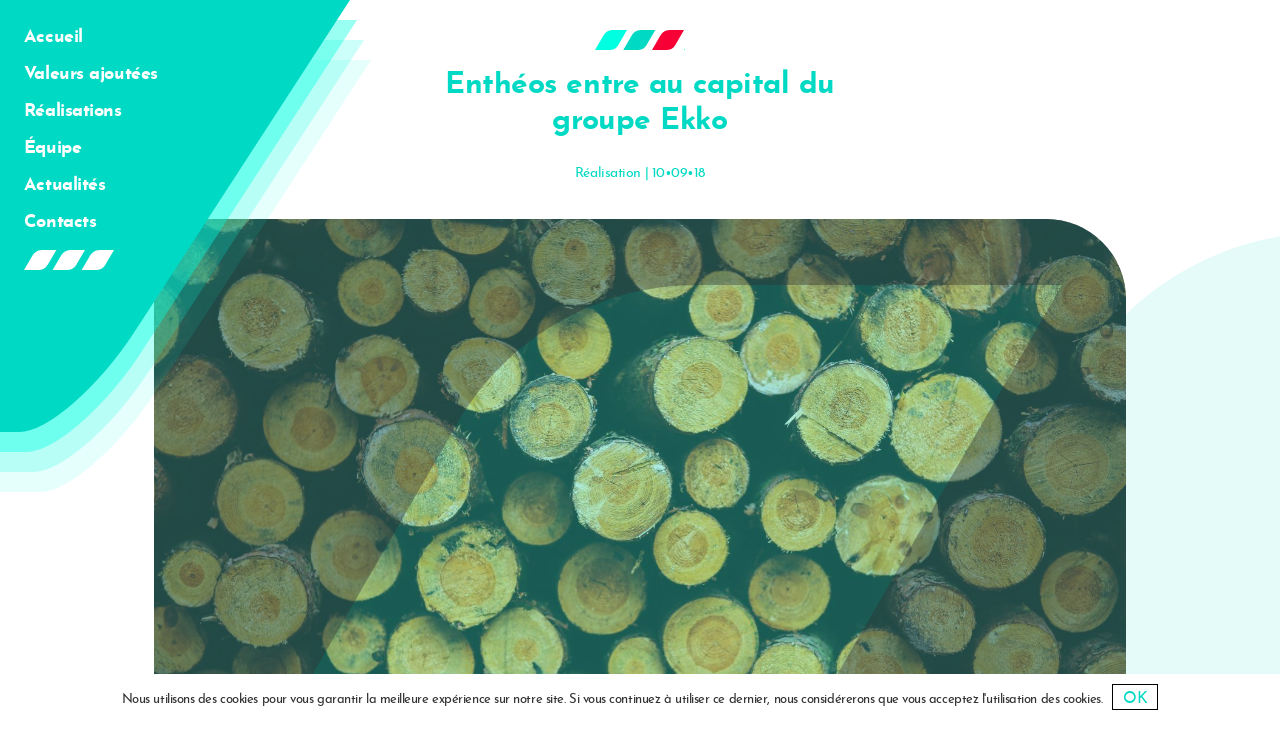

--- FILE ---
content_type: text/html; charset=UTF-8
request_url: https://finaxeed.com/entheos-entre-au-capital-du-groupe-ekko/
body_size: 9381
content:
<!DOCTYPE html>
<html lang="fr-FR">

<head>
    <meta charset="UTF-8">
    <meta name="viewport" content="width=device-width, initial-scale=1">

    <!-- Preload Josefinsans Regular -->
    <link rel="preload" href="https://finaxeed.com/wp-content/themes/LPG/assets/fonts/josefinsans-regular-webfont.woff2" as="font" type="font/woff2" crossorigin>

    <meta name='robots' content='index, follow, max-image-preview:large, max-snippet:-1, max-video-preview:-1' />

	<!-- This site is optimized with the Yoast SEO plugin v26.7 - https://yoast.com/wordpress/plugins/seo/ -->
	<title>Enthéos entre au capital du groupe Ekko - Finaxeed</title>
<link data-rocket-prefetch href="https://browser-update.org" rel="dns-prefetch"><link rel="preload" data-rocket-preload as="image" href="https://finaxeed.com/wp-content/themes/LPG/assets/img/parallaxe-bg.svg" fetchpriority="high">
	<link rel="canonical" href="https://finaxeed.com/entheos-entre-au-capital-du-groupe-ekko/" />
	<meta property="og:locale" content="fr_FR" />
	<meta property="og:type" content="article" />
	<meta property="og:title" content="Enthéos entre au capital du groupe Ekko - Finaxeed" />
	<meta property="og:description" content="Après son investissement dans Virtuos (un des leaders mondiaux de la production de contenu 3D pour les éditeurs de jeu vidéo), le holding d’investissement Enthéos signe sa seconde opération de l’année en entrant au capital du groupe Ekko, constructeur de maisons individuelles en ossature bois.Réalisant plus de 50% de croissance par an, la société a [&hellip;]" />
	<meta property="og:url" content="https://finaxeed.com/entheos-entre-au-capital-du-groupe-ekko/" />
	<meta property="og:site_name" content="Finaxeed" />
	<meta property="article:published_time" content="2018-09-10T15:30:58+00:00" />
	<meta property="article:modified_time" content="2018-09-19T13:35:06+00:00" />
	<meta property="og:image" content="https://finaxeed.com/wp-content/uploads/2018/09/finaxeed-eloft-photo-article2-1024x683.jpg" />
	<meta property="og:image:width" content="1024" />
	<meta property="og:image:height" content="683" />
	<meta property="og:image:type" content="image/jpeg" />
	<meta name="author" content="Vincent Rivaillon" />
	<meta name="twitter:card" content="summary_large_image" />
	<meta name="twitter:label1" content="Écrit par" />
	<meta name="twitter:data1" content="Vincent Rivaillon" />
	<meta name="twitter:label2" content="Durée de lecture estimée" />
	<meta name="twitter:data2" content="4 minutes" />
	<script type="application/ld+json" class="yoast-schema-graph">{"@context":"https://schema.org","@graph":[{"@type":"Article","@id":"https://finaxeed.com/entheos-entre-au-capital-du-groupe-ekko/#article","isPartOf":{"@id":"https://finaxeed.com/entheos-entre-au-capital-du-groupe-ekko/"},"author":{"name":"Vincent Rivaillon","@id":"https://finaxeed.com/#/schema/person/3b7a80d5ab70e1565bcdec7aea76a1f8"},"headline":"Enthéos entre au capital du groupe Ekko","datePublished":"2018-09-10T15:30:58+00:00","dateModified":"2018-09-19T13:35:06+00:00","mainEntityOfPage":{"@id":"https://finaxeed.com/entheos-entre-au-capital-du-groupe-ekko/"},"wordCount":781,"image":{"@id":"https://finaxeed.com/entheos-entre-au-capital-du-groupe-ekko/#primaryimage"},"thumbnailUrl":"https://finaxeed.com/wp-content/uploads/2018/09/finaxeed-eloft-photo-article2.jpg","articleSection":["Réalisation"],"inLanguage":"fr-FR"},{"@type":"WebPage","@id":"https://finaxeed.com/entheos-entre-au-capital-du-groupe-ekko/","url":"https://finaxeed.com/entheos-entre-au-capital-du-groupe-ekko/","name":"Enthéos entre au capital du groupe Ekko - Finaxeed","isPartOf":{"@id":"https://finaxeed.com/#website"},"primaryImageOfPage":{"@id":"https://finaxeed.com/entheos-entre-au-capital-du-groupe-ekko/#primaryimage"},"image":{"@id":"https://finaxeed.com/entheos-entre-au-capital-du-groupe-ekko/#primaryimage"},"thumbnailUrl":"https://finaxeed.com/wp-content/uploads/2018/09/finaxeed-eloft-photo-article2.jpg","datePublished":"2018-09-10T15:30:58+00:00","dateModified":"2018-09-19T13:35:06+00:00","author":{"@id":"https://finaxeed.com/#/schema/person/3b7a80d5ab70e1565bcdec7aea76a1f8"},"breadcrumb":{"@id":"https://finaxeed.com/entheos-entre-au-capital-du-groupe-ekko/#breadcrumb"},"inLanguage":"fr-FR","potentialAction":[{"@type":"ReadAction","target":["https://finaxeed.com/entheos-entre-au-capital-du-groupe-ekko/"]}]},{"@type":"ImageObject","inLanguage":"fr-FR","@id":"https://finaxeed.com/entheos-entre-au-capital-du-groupe-ekko/#primaryimage","url":"https://finaxeed.com/wp-content/uploads/2018/09/finaxeed-eloft-photo-article2.jpg","contentUrl":"https://finaxeed.com/wp-content/uploads/2018/09/finaxeed-eloft-photo-article2.jpg","width":5472,"height":3648},{"@type":"BreadcrumbList","@id":"https://finaxeed.com/entheos-entre-au-capital-du-groupe-ekko/#breadcrumb","itemListElement":[{"@type":"ListItem","position":1,"name":"Accueil","item":"https://finaxeed.com/"},{"@type":"ListItem","position":2,"name":"Actualités","item":"https://finaxeed.com/actualites/"},{"@type":"ListItem","position":3,"name":"Enthéos entre au capital du groupe Ekko"}]},{"@type":"WebSite","@id":"https://finaxeed.com/#website","url":"https://finaxeed.com/","name":"Finaxeed","description":"Réussir son financement","potentialAction":[{"@type":"SearchAction","target":{"@type":"EntryPoint","urlTemplate":"https://finaxeed.com/?s={search_term_string}"},"query-input":{"@type":"PropertyValueSpecification","valueRequired":true,"valueName":"search_term_string"}}],"inLanguage":"fr-FR"},{"@type":"Person","@id":"https://finaxeed.com/#/schema/person/3b7a80d5ab70e1565bcdec7aea76a1f8","name":"Vincent Rivaillon","image":{"@type":"ImageObject","inLanguage":"fr-FR","@id":"https://finaxeed.com/#/schema/person/image/","url":"https://secure.gravatar.com/avatar/b751814d1875885e509495405f931129dbb5f25778570000b0d38a67a679d396?s=96&d=mm&r=g","contentUrl":"https://secure.gravatar.com/avatar/b751814d1875885e509495405f931129dbb5f25778570000b0d38a67a679d396?s=96&d=mm&r=g","caption":"Vincent Rivaillon"},"url":"https://finaxeed.com/author/vincent-rivaillon/"}]}</script>
	<!-- / Yoast SEO plugin. -->



<link rel="alternate" type="application/rss+xml" title="Finaxeed &raquo; Enthéos entre au capital du groupe Ekko Flux des commentaires" href="https://finaxeed.com/entheos-entre-au-capital-du-groupe-ekko/feed/" />
<style id='wp-img-auto-sizes-contain-inline-css' type='text/css'>
img:is([sizes=auto i],[sizes^="auto," i]){contain-intrinsic-size:3000px 1500px}
/*# sourceURL=wp-img-auto-sizes-contain-inline-css */
</style>
<link rel='stylesheet' id='formidable-css' href='https://finaxeed.com/wp-admin/admin-ajax.php?action=frmpro_css&#038;ver=11141420' type='text/css' media='all' />
<style id='wp-block-library-inline-css' type='text/css'>
:root{--wp-block-synced-color:#7a00df;--wp-block-synced-color--rgb:122,0,223;--wp-bound-block-color:var(--wp-block-synced-color);--wp-editor-canvas-background:#ddd;--wp-admin-theme-color:#007cba;--wp-admin-theme-color--rgb:0,124,186;--wp-admin-theme-color-darker-10:#006ba1;--wp-admin-theme-color-darker-10--rgb:0,107,160.5;--wp-admin-theme-color-darker-20:#005a87;--wp-admin-theme-color-darker-20--rgb:0,90,135;--wp-admin-border-width-focus:2px}@media (min-resolution:192dpi){:root{--wp-admin-border-width-focus:1.5px}}.wp-element-button{cursor:pointer}:root .has-very-light-gray-background-color{background-color:#eee}:root .has-very-dark-gray-background-color{background-color:#313131}:root .has-very-light-gray-color{color:#eee}:root .has-very-dark-gray-color{color:#313131}:root .has-vivid-green-cyan-to-vivid-cyan-blue-gradient-background{background:linear-gradient(135deg,#00d084,#0693e3)}:root .has-purple-crush-gradient-background{background:linear-gradient(135deg,#34e2e4,#4721fb 50%,#ab1dfe)}:root .has-hazy-dawn-gradient-background{background:linear-gradient(135deg,#faaca8,#dad0ec)}:root .has-subdued-olive-gradient-background{background:linear-gradient(135deg,#fafae1,#67a671)}:root .has-atomic-cream-gradient-background{background:linear-gradient(135deg,#fdd79a,#004a59)}:root .has-nightshade-gradient-background{background:linear-gradient(135deg,#330968,#31cdcf)}:root .has-midnight-gradient-background{background:linear-gradient(135deg,#020381,#2874fc)}:root{--wp--preset--font-size--normal:16px;--wp--preset--font-size--huge:42px}.has-regular-font-size{font-size:1em}.has-larger-font-size{font-size:2.625em}.has-normal-font-size{font-size:var(--wp--preset--font-size--normal)}.has-huge-font-size{font-size:var(--wp--preset--font-size--huge)}.has-text-align-center{text-align:center}.has-text-align-left{text-align:left}.has-text-align-right{text-align:right}.has-fit-text{white-space:nowrap!important}#end-resizable-editor-section{display:none}.aligncenter{clear:both}.items-justified-left{justify-content:flex-start}.items-justified-center{justify-content:center}.items-justified-right{justify-content:flex-end}.items-justified-space-between{justify-content:space-between}.screen-reader-text{border:0;clip-path:inset(50%);height:1px;margin:-1px;overflow:hidden;padding:0;position:absolute;width:1px;word-wrap:normal!important}.screen-reader-text:focus{background-color:#ddd;clip-path:none;color:#444;display:block;font-size:1em;height:auto;left:5px;line-height:normal;padding:15px 23px 14px;text-decoration:none;top:5px;width:auto;z-index:100000}html :where(.has-border-color){border-style:solid}html :where([style*=border-top-color]){border-top-style:solid}html :where([style*=border-right-color]){border-right-style:solid}html :where([style*=border-bottom-color]){border-bottom-style:solid}html :where([style*=border-left-color]){border-left-style:solid}html :where([style*=border-width]){border-style:solid}html :where([style*=border-top-width]){border-top-style:solid}html :where([style*=border-right-width]){border-right-style:solid}html :where([style*=border-bottom-width]){border-bottom-style:solid}html :where([style*=border-left-width]){border-left-style:solid}html :where(img[class*=wp-image-]){height:auto;max-width:100%}:where(figure){margin:0 0 1em}html :where(.is-position-sticky){--wp-admin--admin-bar--position-offset:var(--wp-admin--admin-bar--height,0px)}@media screen and (max-width:600px){html :where(.is-position-sticky){--wp-admin--admin-bar--position-offset:0px}}

/*# sourceURL=wp-block-library-inline-css */
</style><style id='global-styles-inline-css' type='text/css'>
:root{--wp--preset--aspect-ratio--square: 1;--wp--preset--aspect-ratio--4-3: 4/3;--wp--preset--aspect-ratio--3-4: 3/4;--wp--preset--aspect-ratio--3-2: 3/2;--wp--preset--aspect-ratio--2-3: 2/3;--wp--preset--aspect-ratio--16-9: 16/9;--wp--preset--aspect-ratio--9-16: 9/16;--wp--preset--color--black: #000000;--wp--preset--color--cyan-bluish-gray: #abb8c3;--wp--preset--color--white: #ffffff;--wp--preset--color--pale-pink: #f78da7;--wp--preset--color--vivid-red: #cf2e2e;--wp--preset--color--luminous-vivid-orange: #ff6900;--wp--preset--color--luminous-vivid-amber: #fcb900;--wp--preset--color--light-green-cyan: #7bdcb5;--wp--preset--color--vivid-green-cyan: #00d084;--wp--preset--color--pale-cyan-blue: #8ed1fc;--wp--preset--color--vivid-cyan-blue: #0693e3;--wp--preset--color--vivid-purple: #9b51e0;--wp--preset--gradient--vivid-cyan-blue-to-vivid-purple: linear-gradient(135deg,rgb(6,147,227) 0%,rgb(155,81,224) 100%);--wp--preset--gradient--light-green-cyan-to-vivid-green-cyan: linear-gradient(135deg,rgb(122,220,180) 0%,rgb(0,208,130) 100%);--wp--preset--gradient--luminous-vivid-amber-to-luminous-vivid-orange: linear-gradient(135deg,rgb(252,185,0) 0%,rgb(255,105,0) 100%);--wp--preset--gradient--luminous-vivid-orange-to-vivid-red: linear-gradient(135deg,rgb(255,105,0) 0%,rgb(207,46,46) 100%);--wp--preset--gradient--very-light-gray-to-cyan-bluish-gray: linear-gradient(135deg,rgb(238,238,238) 0%,rgb(169,184,195) 100%);--wp--preset--gradient--cool-to-warm-spectrum: linear-gradient(135deg,rgb(74,234,220) 0%,rgb(151,120,209) 20%,rgb(207,42,186) 40%,rgb(238,44,130) 60%,rgb(251,105,98) 80%,rgb(254,248,76) 100%);--wp--preset--gradient--blush-light-purple: linear-gradient(135deg,rgb(255,206,236) 0%,rgb(152,150,240) 100%);--wp--preset--gradient--blush-bordeaux: linear-gradient(135deg,rgb(254,205,165) 0%,rgb(254,45,45) 50%,rgb(107,0,62) 100%);--wp--preset--gradient--luminous-dusk: linear-gradient(135deg,rgb(255,203,112) 0%,rgb(199,81,192) 50%,rgb(65,88,208) 100%);--wp--preset--gradient--pale-ocean: linear-gradient(135deg,rgb(255,245,203) 0%,rgb(182,227,212) 50%,rgb(51,167,181) 100%);--wp--preset--gradient--electric-grass: linear-gradient(135deg,rgb(202,248,128) 0%,rgb(113,206,126) 100%);--wp--preset--gradient--midnight: linear-gradient(135deg,rgb(2,3,129) 0%,rgb(40,116,252) 100%);--wp--preset--font-size--small: 13px;--wp--preset--font-size--medium: 20px;--wp--preset--font-size--large: 36px;--wp--preset--font-size--x-large: 42px;--wp--preset--spacing--20: 0.44rem;--wp--preset--spacing--30: 0.67rem;--wp--preset--spacing--40: 1rem;--wp--preset--spacing--50: 1.5rem;--wp--preset--spacing--60: 2.25rem;--wp--preset--spacing--70: 3.38rem;--wp--preset--spacing--80: 5.06rem;--wp--preset--shadow--natural: 6px 6px 9px rgba(0, 0, 0, 0.2);--wp--preset--shadow--deep: 12px 12px 50px rgba(0, 0, 0, 0.4);--wp--preset--shadow--sharp: 6px 6px 0px rgba(0, 0, 0, 0.2);--wp--preset--shadow--outlined: 6px 6px 0px -3px rgb(255, 255, 255), 6px 6px rgb(0, 0, 0);--wp--preset--shadow--crisp: 6px 6px 0px rgb(0, 0, 0);}:where(.is-layout-flex){gap: 0.5em;}:where(.is-layout-grid){gap: 0.5em;}body .is-layout-flex{display: flex;}.is-layout-flex{flex-wrap: wrap;align-items: center;}.is-layout-flex > :is(*, div){margin: 0;}body .is-layout-grid{display: grid;}.is-layout-grid > :is(*, div){margin: 0;}:where(.wp-block-columns.is-layout-flex){gap: 2em;}:where(.wp-block-columns.is-layout-grid){gap: 2em;}:where(.wp-block-post-template.is-layout-flex){gap: 1.25em;}:where(.wp-block-post-template.is-layout-grid){gap: 1.25em;}.has-black-color{color: var(--wp--preset--color--black) !important;}.has-cyan-bluish-gray-color{color: var(--wp--preset--color--cyan-bluish-gray) !important;}.has-white-color{color: var(--wp--preset--color--white) !important;}.has-pale-pink-color{color: var(--wp--preset--color--pale-pink) !important;}.has-vivid-red-color{color: var(--wp--preset--color--vivid-red) !important;}.has-luminous-vivid-orange-color{color: var(--wp--preset--color--luminous-vivid-orange) !important;}.has-luminous-vivid-amber-color{color: var(--wp--preset--color--luminous-vivid-amber) !important;}.has-light-green-cyan-color{color: var(--wp--preset--color--light-green-cyan) !important;}.has-vivid-green-cyan-color{color: var(--wp--preset--color--vivid-green-cyan) !important;}.has-pale-cyan-blue-color{color: var(--wp--preset--color--pale-cyan-blue) !important;}.has-vivid-cyan-blue-color{color: var(--wp--preset--color--vivid-cyan-blue) !important;}.has-vivid-purple-color{color: var(--wp--preset--color--vivid-purple) !important;}.has-black-background-color{background-color: var(--wp--preset--color--black) !important;}.has-cyan-bluish-gray-background-color{background-color: var(--wp--preset--color--cyan-bluish-gray) !important;}.has-white-background-color{background-color: var(--wp--preset--color--white) !important;}.has-pale-pink-background-color{background-color: var(--wp--preset--color--pale-pink) !important;}.has-vivid-red-background-color{background-color: var(--wp--preset--color--vivid-red) !important;}.has-luminous-vivid-orange-background-color{background-color: var(--wp--preset--color--luminous-vivid-orange) !important;}.has-luminous-vivid-amber-background-color{background-color: var(--wp--preset--color--luminous-vivid-amber) !important;}.has-light-green-cyan-background-color{background-color: var(--wp--preset--color--light-green-cyan) !important;}.has-vivid-green-cyan-background-color{background-color: var(--wp--preset--color--vivid-green-cyan) !important;}.has-pale-cyan-blue-background-color{background-color: var(--wp--preset--color--pale-cyan-blue) !important;}.has-vivid-cyan-blue-background-color{background-color: var(--wp--preset--color--vivid-cyan-blue) !important;}.has-vivid-purple-background-color{background-color: var(--wp--preset--color--vivid-purple) !important;}.has-black-border-color{border-color: var(--wp--preset--color--black) !important;}.has-cyan-bluish-gray-border-color{border-color: var(--wp--preset--color--cyan-bluish-gray) !important;}.has-white-border-color{border-color: var(--wp--preset--color--white) !important;}.has-pale-pink-border-color{border-color: var(--wp--preset--color--pale-pink) !important;}.has-vivid-red-border-color{border-color: var(--wp--preset--color--vivid-red) !important;}.has-luminous-vivid-orange-border-color{border-color: var(--wp--preset--color--luminous-vivid-orange) !important;}.has-luminous-vivid-amber-border-color{border-color: var(--wp--preset--color--luminous-vivid-amber) !important;}.has-light-green-cyan-border-color{border-color: var(--wp--preset--color--light-green-cyan) !important;}.has-vivid-green-cyan-border-color{border-color: var(--wp--preset--color--vivid-green-cyan) !important;}.has-pale-cyan-blue-border-color{border-color: var(--wp--preset--color--pale-cyan-blue) !important;}.has-vivid-cyan-blue-border-color{border-color: var(--wp--preset--color--vivid-cyan-blue) !important;}.has-vivid-purple-border-color{border-color: var(--wp--preset--color--vivid-purple) !important;}.has-vivid-cyan-blue-to-vivid-purple-gradient-background{background: var(--wp--preset--gradient--vivid-cyan-blue-to-vivid-purple) !important;}.has-light-green-cyan-to-vivid-green-cyan-gradient-background{background: var(--wp--preset--gradient--light-green-cyan-to-vivid-green-cyan) !important;}.has-luminous-vivid-amber-to-luminous-vivid-orange-gradient-background{background: var(--wp--preset--gradient--luminous-vivid-amber-to-luminous-vivid-orange) !important;}.has-luminous-vivid-orange-to-vivid-red-gradient-background{background: var(--wp--preset--gradient--luminous-vivid-orange-to-vivid-red) !important;}.has-very-light-gray-to-cyan-bluish-gray-gradient-background{background: var(--wp--preset--gradient--very-light-gray-to-cyan-bluish-gray) !important;}.has-cool-to-warm-spectrum-gradient-background{background: var(--wp--preset--gradient--cool-to-warm-spectrum) !important;}.has-blush-light-purple-gradient-background{background: var(--wp--preset--gradient--blush-light-purple) !important;}.has-blush-bordeaux-gradient-background{background: var(--wp--preset--gradient--blush-bordeaux) !important;}.has-luminous-dusk-gradient-background{background: var(--wp--preset--gradient--luminous-dusk) !important;}.has-pale-ocean-gradient-background{background: var(--wp--preset--gradient--pale-ocean) !important;}.has-electric-grass-gradient-background{background: var(--wp--preset--gradient--electric-grass) !important;}.has-midnight-gradient-background{background: var(--wp--preset--gradient--midnight) !important;}.has-small-font-size{font-size: var(--wp--preset--font-size--small) !important;}.has-medium-font-size{font-size: var(--wp--preset--font-size--medium) !important;}.has-large-font-size{font-size: var(--wp--preset--font-size--large) !important;}.has-x-large-font-size{font-size: var(--wp--preset--font-size--x-large) !important;}
/*# sourceURL=global-styles-inline-css */
</style>

<style id='classic-theme-styles-inline-css' type='text/css'>
/*! This file is auto-generated */
.wp-block-button__link{color:#fff;background-color:#32373c;border-radius:9999px;box-shadow:none;text-decoration:none;padding:calc(.667em + 2px) calc(1.333em + 2px);font-size:1.125em}.wp-block-file__button{background:#32373c;color:#fff;text-decoration:none}
/*# sourceURL=/wp-includes/css/classic-themes.min.css */
</style>
<link rel='stylesheet' id='cookie-notice-front-css' href='https://finaxeed.com/wp-content/plugins/cookie-notice-lpg/css/front.min.css?ver=8fa0eb' type='text/css' media='all' />
<link data-minify="1" rel='stylesheet' id='Main_css-css' href='https://finaxeed.com/wp-content/cache/min/1/wp-content/themes/LPG/assets/css/main.css?ver=1763139146' type='text/css' media='all' />
<script type="text/javascript" src="https://finaxeed.com/wp-includes/js/jquery/jquery.min.js?ver=3.7.1" id="jquery-core-js" data-rocket-defer defer></script>
<script type="text/javascript" src="https://finaxeed.com/wp-includes/js/jquery/jquery-migrate.min.js?ver=3.4.1" id="jquery-migrate-js" data-rocket-defer defer></script>
<link rel="icon" href="https://finaxeed.com/wp-content/uploads/2018/06/cropped-favicon-finaxeed-150x150.png" sizes="32x32" />
<link rel="icon" href="https://finaxeed.com/wp-content/uploads/2018/06/cropped-favicon-finaxeed-246x246.png" sizes="192x192" />
<link rel="apple-touch-icon" href="https://finaxeed.com/wp-content/uploads/2018/06/cropped-favicon-finaxeed-246x246.png" />
<meta name="msapplication-TileImage" content="https://finaxeed.com/wp-content/uploads/2018/06/cropped-favicon-finaxeed-300x300.png" />

<meta name="generator" content="WP Rocket 3.20.3" data-wpr-features="wpr_defer_js wpr_minify_js wpr_preconnect_external_domains wpr_oci wpr_minify_css wpr_desktop" /></head>

<body class="wp-singular post-template-default single single-post postid-426 single-format-standard wp-theme-LPG">

    <!-- HEADER -->
    <header  class="header">

        
        <div  class="header__desktop">

            <nav id="navigation">
                <ul id="menu-menu-principal" class="menu"><li id="menu-item-180" class="menu-item menu-item-type-post_type menu-item-object-page menu-item-home menu-item-180"><a href="https://finaxeed.com/">Accueil</a></li>
<li id="menu-item-109" class="menu-item menu-item-type-post_type menu-item-object-page menu-item-109"><a href="https://finaxeed.com/valeurs-ajoutees/">Valeurs ajoutées</a></li>
<li id="menu-item-133" class="menu-item menu-item-type-post_type_archive menu-item-object-reference menu-item-133"><a href="https://finaxeed.com/nos-references/">Réalisations</a></li>
<li id="menu-item-131" class="menu-item menu-item-type-post_type_archive menu-item-object-membre menu-item-131"><a href="https://finaxeed.com/equipe/">Équipe</a></li>
<li id="menu-item-110" class="menu-item menu-item-type-post_type menu-item-object-page current_page_parent menu-item-110"><a href="https://finaxeed.com/actualites/">Actualités</a></li>
<li id="menu-item-108" class="menu-item menu-item-type-post_type menu-item-object-page menu-item-108"><a href="https://finaxeed.com/contacts/">Contacts</a></li>
</ul>            </nav>

            <div  class="header__desktop__leaves"></div>


            <div  class="header__desktop__bg">
                <div class="header__desktop__bg-1"></div>
                <div class="header__desktop__bg-2"></div>
                <div class="header__desktop__bg-3"></div>
                <div class="header__desktop__bg-4"></div>
            </div>

        </div>

        <div  class="header__mobile">

            <nav id="navigation-mobile">
                <ul id="menu-menu-principal-1" class="menu"><li class="menu-item menu-item-type-post_type menu-item-object-page menu-item-home menu-item-180"><a href="https://finaxeed.com/">Accueil</a></li>
<li class="menu-item menu-item-type-post_type menu-item-object-page menu-item-109"><a href="https://finaxeed.com/valeurs-ajoutees/">Valeurs ajoutées</a></li>
<li class="menu-item menu-item-type-post_type_archive menu-item-object-reference menu-item-133"><a href="https://finaxeed.com/nos-references/">Réalisations</a></li>
<li class="menu-item menu-item-type-post_type_archive menu-item-object-membre menu-item-131"><a href="https://finaxeed.com/equipe/">Équipe</a></li>
<li class="menu-item menu-item-type-post_type menu-item-object-page current_page_parent menu-item-110"><a href="https://finaxeed.com/actualites/">Actualités</a></li>
<li class="menu-item menu-item-type-post_type menu-item-object-page menu-item-108"><a href="https://finaxeed.com/contacts/">Contacts</a></li>
</ul>            </nav>

        </div>

        <button class="burger" role="button" type="button" aria-label="navigation">
            <span class="burger-box">
                <span></span><span></span><span></span><span></span>
            </span>
        </button>

    </header>



    <!-- MAIN -->
    <main  id="main">

<section  class="hero hero--small hero--small--article">

<div  class="container hero__inner">

    <div class="inner inner--4-columns">

        <h2 class="h2 h2-logo">Enthéos entre au capital du groupe Ekko</h2>

        <p class="hero__meta">Réalisation | 10•09•18</p>

    </div>

</div>

</section>
<section  class="actualites-single-page bg-parallax">
    <div  class="container">
        <div class="inner inner--4-columns">
            <article class="article">
                                        <figure class="article__img u-img-filter u-img-filter--article">
                            <img src="https://finaxeed.com/wp-content/uploads/2018/09/finaxeed-eloft-photo-article2-1600x1067.jpg" alt="">
                        </figure>
                    
                <div class="article__inner">

                    <p>Après son investissement dans Virtuos (un des leaders mondiaux de la production de contenu 3D pour les éditeurs de jeu vidéo), le holding d’investissement Enthéos signe sa seconde opération de l’année en entrant au capital du groupe Ekko, constructeur de maisons individuelles en ossature bois.</p><p>Réalisant plus de 50% de croissance par an, la société a souhaité ouvrir son capital à un investisseur long terme actif lui permettant de renforcer sa capacité industrielle ainsi que ses équipes digitales et commerciales. Le groupe Ekko ambitionne de couvrir l’ensemble du territoire français dans les 4 ans à venir.</p><p>Fondé en 1870 à Yffiniac en Bretagne, le groupe Ekko s’est spécialisé dans les métiers de la charpente et de la menuiserie, avant d’être repris par ses dirigeants actuels en 2006. S’appuyant sur le savoir-faire centenaire de l’entreprise, ceux-ci ont rapidement pris le virage de la construction de maisons individuelles en ossature bois et ont développé une gamme de maisons modulaires sous la marque E-loft.</p><p>L’entreprise propose 9 modèles de maisons différentes, construites selon une approche industrielle en rupture avec la construction traditionnelle : les maisons sont fabriquées et assemblées sur une chaine de montage, puis installées sur le terrain des clients. </p>Ekko a su se démarquer des autres constructeurs en s’appuyant sur :<br />&#8211;          des maisons de grande qualité, modernes et lumineuses ;<br />&#8211;          une performance écologique exceptionnelle ;<br />&#8211;          des délais de fabrication très courts et maitrisés ;<br />&#8211;          des tarifs parmi les moins chers du marché (à partir de 1.000€ /m2), sans dépassement de budget.<p>Le groupe Ekko souhaite maintenant étendre son maillage territorial et s’attaquer à l’ensemble du marché français pour devenir le fabricant de référence dans son domaine.</p><p>L’augmentation de capital a été menée par le holding d’investissement Enthéos.</p><p>« <em>L’entrée d’Enthéos à nos côtés nous offre une formidable opportunité de soutenir notre forte croissance et de continuer le développement de notre gamme de maisons » </em>commente Philippe Roué, Président du Groupe.</p><p><em>« Nous avons tout de suite été séduits par l’aspect long-terme d’Enthéos, son ADN entrepreneurial ainsi que l’expertise des associés dans l’accompagnement de PME. Le soutien d’Enthéos va nous permettre de renforcer notre présence commerciale, de renforcer notre marketing digital et de décupler notre capacité de production »</em> abonde Edouard Lefébure, Directeur Général du groupe.</p><p>« <em>La qualité des maisons E-loft,  leur processus de fabrication innovant et la grande satisfaction de ceux qui les habitent nous a convaincu qu’Ekko était un acteur différent capable de révolutionner le marché de l’habitation</em>. <em>En proposant des maisons écologiques, économiques et modernes, les maisons E-loft ont su trouver leur clientèle »</em> commente Olivier Parmentier, associé d’Enthéos.</p><p>Pour Alexandre Denby Wilkes, associé d’Enthéos, « <em>La très forte croissance durable</em>, <em>la qualité des produits, ajoutées au talent de l’équipe dirigeante, sont autant d’éléments qui nous ont très rapidement convaincus d’accompagner Ekko dans son développement </em>».</p><p><strong>A propos du groupe Ekko</strong></p><p>Fondé en 1870, le groupe est un spécialiste du bois qui a récemment redirigé son activité dans la construction de maisons individuelles à ossature bois.</p><p>Sa gamme de maisons E-loft connait un succès important et s’appuie sur une proposition forte : permettre l’accès au plus grand nombre à un habitat de qualité, écologique, économe et à un prix raisonnable.</p><p>Plus d’informations disponibles sur le site <a href="http://www.e-loft.fr/">www.e-loft.fr/</a></p><p><strong>A propos d’Enthéos </strong></p><p>Enthéos est un holding d’investissement à capitaux familiaux qui accompagne des PME et des ETI réalisant de 5 à 50 m€ de chiffre d’affaires. Enthéos cible des tickets d’investissement de 2 à 20 millions d’euros dans des opérations de capital développement et de LBO en tant que minoritaire ou majoritaire, tous secteurs confondus.</p><p>Enthéos détient des participations notamment dans Domidep (5<sup>ème</sup> acteur français des EPHAD), FH Orthopedics (prothèses orthopédiques) ou encore Virtuos (un des leaders mondiaux de la production de contenu 3D pour les acteurs du jeu vidéo).</p><p>Plus d’informations disponibles sur le site <a href="http://www.entheos-investissement.fr/">www.entheos-investissement.fr</a>.</p><p><em> Communiqué de presse Enthéos du 10 septembre 2018</em></p><hr /><p><strong><br />Ekko : </strong>Edouard Lefébure, Philippe Roué,</p><p><strong>Enthéos :</strong> Olivier Parmentier, Alexandre Denby Wilkes, Hugo Robiliard</p><strong>Conseils Ekko :</strong><br />Juridique : Capcode (Stéphane Gardette, Nicolas Martineau)<br />Conseil Financement (equity et dette) : <strong><span style="color: #ff0000;">Finaxeed</span></strong> (Bruno Zerbib)<br /><strong> </strong><br /><strong>Conseils Enthéos :</strong><br />Juridique : Lamartine Conseil (Vincent Libaud, Perrine Sauzay, Amélie Cordier)<br />Audit finance &amp; taxes : So-MG Partners (Sophie Moreau-Garenne, Simona Gjorgjievska)
                </div>

            </article>
        </div>
    </div>

    <div  class="bg-parallax__item bg-parallax__item--right"></div>
</section>

</main>

<!-- FOOTER -->
<footer  id="footer" class="footer">

	<ul>
		<li>
			<a href="https://finaxeed.com">finaxeed 2018</a>
		</li>
		<li>
			<a href="https://finaxeed.com/mentions-legales">Mentions
				Légales</a>
		</li>
		<li>
			<span>Mécanisé avec soin par <a target="_blank" rel="noopener" href="https://petitgarage.fr/">Le Petit
					Garage</a></span>
		</li>
	</ul>

</footer>

<!-- <div class="cursor">
    <div class="cursor__ball cursor__ball--big ">
        <svg height="30" width="30">
            <circle cx="15" cy="15" r="12" stroke-width="0"></circle>
        </svg>
    </div>

    <div class="cursor__ball cursor__ball--small">
        <svg height="10" width="10">
            <circle cx="5" cy="5" r="4" stroke-width="0"></circle>
        </svg>
    </div>
</div> -->

<script type="speculationrules">
{"prefetch":[{"source":"document","where":{"and":[{"href_matches":"/*"},{"not":{"href_matches":["/wp-*.php","/wp-admin/*","/wp-content/uploads/*","/wp-content/*","/wp-content/plugins/*","/wp-content/themes/LPG/*","/*\\?(.+)"]}},{"not":{"selector_matches":"a[rel~=\"nofollow\"]"}},{"not":{"selector_matches":".no-prefetch, .no-prefetch a"}}]},"eagerness":"conservative"}]}
</script>
		<script>
			function cnStartAnalytics(){
				// console.log(lpg_getCookie('cookie_notice_accepted'));
				if(lpg_getCookie('cookie_notice_accepted')==='true'){
					var e=document.createElement("script");e.onload=function(){window.dataLayer=window.dataLayer||[],window.gtag=function(){dataLayer.push(arguments)},gtag("js",new Date),gtag("config","UA-125262530-1")},e.src="https://www.googletagmanager.com/gtag/js?id=UA-125262530-1",document.head.appendChild(e);var e=document.createElement("script");
e.onload=function(){window.dataLayer=window.dataLayer||[],window.gtag=function(){dataLayer.push(arguments)},gtag("js",new Date),gtag("config","UA-125262530-1")}				}
			}
		</script>
	<script type="text/javascript" id="cookie-notice-front-js-extra">
/* <![CDATA[ */
var cnArgs = {"ajaxurl":"https://finaxeed.com/wp-admin/admin-ajax.php","hideEffect":"fade","cookieName":"cookie_notice_accepted","cookieValue":"TRUE","cookieTime":"2592000","cookiePath":"/","cookieDomain":"","cache":"1"};
//# sourceURL=cookie-notice-front-js-extra
/* ]]> */
</script>
<script type="text/javascript" src="https://finaxeed.com/wp-content/plugins/cookie-notice-lpg/js/front.min.js?ver=1.2.41" id="cookie-notice-front-js" data-rocket-defer defer></script>
<script data-minify="1" type="text/javascript" defer src="https://finaxeed.com/wp-content/cache/min/1/wp-content/themes/LPG/assets/js/plugins/plugins.js?ver=1763139146" id="Plugins-js"></script>
<script type="text/javascript" id="Main-js-extra">
/* <![CDATA[ */
var LPG = {"LEAFLETPATH":"https://finaxeed.com/wp-content/themes/LPG/assets/js/plugins/starter/leaflet.js","MARKERPATH":"https://finaxeed.com/wp-content/themes/LPG/assets/img/starter/map-marker.svg"};
//# sourceURL=Main-js-extra
/* ]]> */
</script>
<script data-minify="1" type="text/javascript" defer src="https://finaxeed.com/wp-content/cache/min/1/wp-content/themes/LPG/assets/js/app/main.js?ver=1763139146" id="Main-js"></script>

			<div  id="cookie-notice" role="banner"><div  class="cookie-notice-container"><span id="cn-notice-text">Nous utilisons des cookies pour vous garantir la meilleure expérience sur notre site. Si vous continuez à utiliser ce dernier, nous considérerons que vous acceptez l'utilisation des cookies.</span><a href="#" id="cn-accept-cookie" data-cookie-set="accept" class="cn-set-cookie button">Ok</a>
				</div>
			</div><script>
	var $buoop = {
		required: {
			e: -1,
			f: -5,
			o: -4,
			s: -4,
			c: -5
		},
		insecure: true,
		unsupported: true,
		api: 2018.06
	};

	function $buo_f() {
		var e = document.createElement("script");
		e.src = "//browser-update.org/update.min.js";
		document.body.appendChild(e);
	};
	try {
		document.addEventListener("DOMContentLoaded", $buo_f, false)
	} catch (e) {
		window.attachEvent("onload", $buo_f)
	}
</script>

</body>

</html>
<!-- This website is like a Rocket, isn't it? Performance optimized by WP Rocket. Learn more: https://wp-rocket.me -->

--- FILE ---
content_type: text/css; charset=utf-8
request_url: https://finaxeed.com/wp-content/plugins/cookie-notice-lpg/css/front.min.css?ver=8fa0eb
body_size: 85
content:
#cookie-notice{display:none;position:fixed;min-width:100%;height:auto;z-index:100000;font-size:13px;line-height:20px;left:0;text-align:center;bottom:0;background:#fff}.cookie-notice-container{padding:10px;text-align:center}#cookie-notice .button{margin-left:10px}

--- FILE ---
content_type: text/css; charset=utf-8
request_url: https://finaxeed.com/wp-content/cache/min/1/wp-content/themes/LPG/assets/css/main.css?ver=1763139146
body_size: 10420
content:
html{box-sizing:border-box}*{box-sizing:inherit}*::before{box-sizing:inherit}*::after{box-sizing:inherit}html,body,p,ol,ul,li,dl,dt,dd,blockquote,figure,fieldset,legend,textarea,pre,iframe,hr,h1,h2,h3,h4,h5,h6{margin:0;padding:0}html{font-size:100%;line-height:1;-ms-text-size-adjust:100%;-webkit-text-size-adjust:100%}main{display:block}details,menu{display:block}summary{display:list-item}h1,h2,h3,h4,h5,h6{font-size:100%;font-weight:400}a{-webkit-text-decoration-skip:objects}sub,sup{position:relative;vertical-align:baseline;line-height:0}abbr[title]{border-bottom:none;text-decoration:underline;-webkit-text-decoration:underline dotted;text-decoration:underline dotted}code,kbd,samp{font-size:1em}ul{list-style:none}iframe{border:0}img,embed,object,audio,video{max-width:100%;height:auto}svg:not(:root){overflow:hidden}table{border-collapse:collapse;border-spacing:0}legend{white-space:normal;color:inherit}td,th{padding:0;text-align:left}th{font-weight:400}button,input,textarea,select{-webkit-appearance:none;-moz-appearance:none;width:auto;height:auto;padding:0;border:none;border-radius:0;box-shadow:none;font-family:inherit;font-size:inherit;text-align:inherit;resize:none;background-color:transparent;background-image:none}input::-ms-clear,input::-ms-reveal{display:none;width:0;height:0}textarea{overflow:auto}select::-ms-expand{display:none}:root{--max-container-width:1366px;--container-horizontal-padding:30px;--block-element-margin-vertical:1rem;--heading-margin-bottom:1rem;--border-radius:calc(3.66rem / 2);--font-family-sans-serif:'josefin_sans', Arial, 'Helvetica Neue', sans-serif;--font-family-serif:Georgia, 'Times New Roman', Times, serif;--font-family-monospace:Menlo, Monaco, Consolas, 'Courier New', monospace;--base-font-family:'josefin_sans', Arial, 'Helvetica Neue', sans-serif;--base-font-family:var(--font-family-sans-serif);--unitless-min-font-size:15;--unitless-max-font-size:18;--unitless-lower-font-range:460;--unitless-upper-font-range:1200;--base-line-height:1.4;--heading-line-height:1.2;--font-size-1:calc(40 / 18 * 1rem);--font-size-1:calc(40 / var(--unitless-max-font-size) * 1rem);--font-size-2:calc(30 / 18 * 1rem);--font-size-2:calc(30 / var(--unitless-max-font-size) * 1rem);--font-size-3:calc(30 / 18 * 1rem);--font-size-3:calc(30 / var(--unitless-max-font-size) * 1rem);--font-size-4:1rem;--font-size-5:1rem;--font-size-6:0.875rem;--font-size-base:1rem;--font-size-base:var(--font-size-5);--font-size-large:1rem;--font-size-large:var(--font-size-4);--font-size-small:0.875rem;--font-size-small:var(--font-size-6);--font-weight-normal:400;--font-weight-bold:700;--letter-spacing-base:-0.025em;--font-weight-base:400;--font-weight-base:var(--font-weight-normal);--heading-font-weight:700;--heading-font-weight:var(--font-weight-bold);--strong-font-weight:700;--strong-font-weight:var(--font-weight-bold);--bold-font-weight:700;--bold-font-weight:var(--font-weight-bold);--definition-list-title-font-weight:700;--definition-list-title-font-weight:var(--font-weight-bold);--input-font-weight:400;--input-font-weight:var(--font-weight-normal);--list-margin-left:1rem;--unordered-list-style:disc;--gray-darkest:hsl(0, 0%, 5%);--gray-darker:hsl(0, 0%, 10%);--gray-dark:hsl(0, 0%, 25%);--gray:hsl(0, 0%, 50%);--gray-light:hsl(0, 0%, 75%);--gray-lighter:hsl(0, 0%, 90%);--gray-lightest:hsl(0, 0%, 98%);--color-primary:#00d9c3;--color-success:#3f2ab1;--color-warning:#ffca28;--color-error:#d32f2f;--text-color:#313032;--html-background-color:white;--body-background-color:white;--background-color:hsl(0, 0%, 98%);--background-color:var(--gray-lightest);--border-color:hsl(0, 0%, 90%);--border-color:var(--gray-lighter);--mark-color:color(#3f2ab1 tint(75%));--selection-color:rgba(0, 217, 195, 0.3);--deleted-color:#d32f2f;--deleted-color:var(--color-error);--inserted-color:color(#3f2ab1 tint(75%));--disabled-color:hsl(0, 0%, 75%);--disabled-color:var(--gray-light);--speed:0.1s;--easing:cubic-bezier(0.165, 0.84, 0.44, 1);--link-color:#00d9c3;--link-color:var(--color-primary);--link-hover-color:color(#3f2ab1 shade(50%));--link-focus-color:color(#3f2ab1 shade(50%));--link-active-color:color(#3f2ab1 shade(50%));--link-text-decoration:none;--button-height:3.66rem;--button-vertical-padding:0;--button-horizontal-padding:2.887rem;--button-horizontal-padding-right:4rem;--button-border-width:1px;--button-border-radius:calc(3.66rem / 2);--button-border-radius:var(--border-radius);--button-font-weight:700;--button-font-weight:var(--font-weight-bold);--button-border-color:#F70036;--button-border-color:var(--color-red);--button-text-color:#F70036;--button-text-color:var(--color-red);--button-background-color:transparent;--button-hover-border-color:#F70036;--button-hover-border-color:var(--color-red);--button-hover-text-color:#fff;--button-hover-background-color:#F70036;--button-hover-background-color:var(--color-red);--button-focus-border-color:transparent;--button-focus-text-color:white;--button-focus-background-color:color(#3f2ab1 shade(50%));--button-active-border-color:transparent;--button-active-text-color:white;--button-disabled-border-color:transparent;--button-disabled-text-color:hsl(0, 0%, 75%);--button-disabled-text-color:var(--disabled-color);--button-disabled-background-color:hsl(0, 0%, 98%);--button-disabled-background-color:var(--gray-lightest);--fieldset-margin-vertical:1rem;--fieldset-padding-vertical:0;--fieldset-padding-horizontal:0;--fieldset-border-width:0;--fieldset-border-color:transparent;--legend-margin-bottom:1rem;--legend-font-weight:var(--font-weight-semibold);--legend-font-weight:var(--font-weight-semibold);--label-margin-bottom:0.5rem;--label-font-weight:var(--font-weight-semibold);--label-font-weight:var(--font-weight-semibold);--input-display:block;--input-width:100%;--input-height:2.5rem;--input-padding-vertical:0;--input-padding-horizontal:0.75rem;--input-border-width:1px;--input-border-radius:calc(3.66rem / 2);--input-border-radius:var(--border-radius);--input-border-color:hsl(0, 0%, 90%);--input-border-color:var(--gray-lighter);--input-text-color:#313032;--input-text-color:var(--text-color);--input-placeholder-color:hsl(0, 0%, 50%);--input-placeholder-color:var(--gray);--input-background-color:hsl(0, 0%, 90%);--input-background-color:var(--gray-lighter);--input-hover-border-color:hsl(0, 0%, 90%);--input-hover-border-color:var(--input-border-color);--input-hover-text-color:#313032;--input-hover-text-color:var(--input-text-color);--input-hover-placeholder-color:hsl(0, 0%, 50%);--input-hover-placeholder-color:var(--input-placeholder-color);--input-hover-background-color:hsl(0, 0%, 90%);--input-hover-background-color:var(--input-background-color);--input-focus-border-color:#00d9c3;--input-focus-border-color:var(--color-primary);--input-focus-text-color:#00d9c3;--input-focus-text-color:var(--color-primary);--input-focus-placeholder-color:hsl(0, 0%, 50%);--input-focus-placeholder-color:var(--input-placeholder-color);--input-focus-background-color:hsl(0, 0%, 90%);--input-focus-background-color:var(--input-background-color);--input-disabled-border-color:hsl(0, 0%, 98%);--input-disabled-border-color:var(--gray-lightest);--input-disabled-text-color:hsl(0, 0%, 75%);--input-disabled-text-color:var(--gray-light);--input-disabled-placeholder-color:hsl(0, 0%, 75%);--input-disabled-placeholder-color:var(--gray-light);--input-disabled-background-color:hsl(0, 0%, 98%);--input-disabled-background-color:var(--gray-lightest);--textarea-display:block;--textarea-width:100%;--textarea-height:auto;--textarea-padding-vertical:0.5rem;--textarea-padding-horizontal:0.75rem;--horizontal-rule-height:1px;--horizontal-rule-margin-vertical:1rem;--horizontal-rule-color:#00d9c3;--horizontal-rule-color:var(--color-primary);--media-width:100%;--media-margin-vertical:1rem}.visually-hidden{clip:rect(0 0 0 0);position:absolute;width:1px;height:1px;overflow:hidden;margin:-1px;padding:0;border:0;white-space:nowrap}.clearfix::before,.clearfix::after{display:table;content:'';clear:both}.clearfix::after{clear:both}.list-unstyled{margin:0;list-style:none}.container{max-width:1366px;max-width:var(--max-container-width);margin:0 auto;padding:0 30px;padding:0 var(--container-horizontal-padding)}.container.is-fluid{max-width:none}hr{display:block;height:1px;height:var(--horizontal-rule-height);margin:1rem 0;margin:var(--horizontal-rule-margin-vertical) 0;border:none;background-color:#00d9c3;background-color:var(--horizontal-rule-color)}img,audio,video,canvas,meter,progress,iframe{display:block}svg{fill:currentColor}:root{--font-size-difference:calc(18 - 15);--font-size-difference:calc(var(--unitless-max-font-size) - var(--unitless-min-font-size));--font-range-difference:calc(1200 - 460);--font-range-difference:calc(var(--unitless-upper-font-range) - var(--unitless-lower-font-range));--viewport-difference:calc(100vw - (460 * 1px));--viewport-difference:calc(100vw - (var(--unitless-lower-font-range) * 1px))}html{-moz-osx-font-smoothing:grayscale;-webkit-font-smoothing:antialiased;font-family:'josefin_sans',Arial,'Helvetica Neue',sans-serif;font-family:var(--base-font-family);font-size:calc((15 * 1px) + calc(18 - 15) * calc(100vw - (460 * 1px)) / calc(1200 - 460));font-size:calc((var(--unitless-min-font-size) * 1px) + var(--font-size-difference) * var(--viewport-difference) / var(--font-range-difference));line-height:1.4;line-height:var(--base-line-height);font-weight:400;font-weight:var(--font-weight-base);letter-spacing:-.025em;letter-spacing:var(--letter-spacing-base)}@media (max-width:459px){html{font-size:calc(15 * 1px);font-size:calc(var(--unitless-min-font-size) * 1px)}}@media (min-width:1200px){html{font-size:calc(18 * 1px);font-size:calc(var(--unitless-max-font-size) * 1px)}}h1,h2,h3,h4,h5,h6{margin-bottom:1rem;margin-bottom:var(--heading-margin-bottom);line-height:1.2;line-height:var(--heading-line-height);font-weight:700;font-weight:var(--heading-font-weight)}h1,.h1{font-size:calc(40 / 18 * 1rem);font-size:var(--font-size-1)}h2,.h2{font-size:calc(30 / 18 * 1rem);font-size:var(--font-size-2)}h3,.h3{font-size:calc(30 / 18 * 1rem);font-size:var(--font-size-3)}h4,.h4{font-size:1rem;font-size:var(--font-size-4)}h5,.h5{font-size:1rem;font-size:var(--font-size-5)}h6,.h6{font-size:.875rem;font-size:var(--font-size-6)}small{font-size:.875rem;font-size:var(--font-size-small)}strong{font-weight:700;font-weight:var(--strong-font-weight)}b{font-weight:700;font-weight:var(--bold-font-weight)}p,dl,ol,ul,blockquote,figcaption,pre{margin:0 0 1rem 0;margin:0 0 var(--block-element-margin-vertical) 0}dt{font-weight:700;font-weight:var(--definition-list-title-font-weight)}abbr[title]{border-bottom:dotted 1px currentColor;text-decoration:none}blockquote p::before{content:'\201c'}blockquote p::after{content:'\201d'}address{font-style:normal}ol,ul{margin-left:1rem;margin-left:var(--list-margin-left)}ul{list-style:disc;list-style:var(--unordered-list-style)}html{background-color:#fff;background-color:var(--html-background-color)}body{color:#313032;color:var(--text-color);background-color:#fff;background-color:var(--body-background-color)}a{text-decoration:none;-webkit-text-decoration:var(--link-text-decoration);text-decoration:var(--link-text-decoration);color:#00d9c3;color:var(--link-color);transition:color 0.1s cubic-bezier(.165,.84,.44,1);transition:color var(--speed) var(--easing);cursor:pointer}a:hover{color:color(#3f2ab1 shade(50%));color:var(--link-hover-color);text-decoration:none}a:focus{color:color(#3f2ab1 shade(50%));color:var(--link-focus-color)}a:active{color:color(#3f2ab1 shade(50%));color:var(--link-active-color)}mark{background-color:color(#3f2ab1 tint(75%));background-color:var(--mark-color)}del{background-color:#d32f2f;background-color:var(--deleted-color)}ins{background-color:color(#3f2ab1 tint(75%));background-color:var(--inserted-color)}::selection{text-shadow:none!important;background-color:rgba(0,217,195,.3);background-color:var(--selection-color)}button,[role='button'],input[type='submit'],input[type='button'],input[type='file']+label{display:inline-flex;align-items:center;justify-content:center;width:auto;height:3.66rem;height:var(--button-height);padding:0 4rem 0 2.887rem;padding:var(--button-vertical-padding) var(--button-horizontal-padding-right) var(--button-vertical-padding) var(--button-horizontal-padding);border-width:1px;border-width:var(--button-border-width);border-style:solid;border-color:#F70036;border-color:var(--button-border-color);border-radius:calc(3.66rem / 2);border-radius:var(--button-border-radius);outline:0;text-decoration:none;font-weight:700;font-weight:var(--button-font-weight);white-space:nowrap;color:#F70036;color:var(--button-text-color);background-color:transparent;background-color:var(--button-background-color);transition:border-color 0.1s cubic-bezier(.165,.84,.44,1),color 0.1s cubic-bezier(.165,.84,.44,1),background-color 0.1s cubic-bezier(.165,.84,.44,1);transition:border-color var(--speed) var(--easing),color var(--speed) var(--easing),background-color var(--speed) var(--easing);cursor:pointer}button:hover,[role='button']:hover,input[type='submit']:hover,input[type='button']:hover,input[type='file']+label:hover{border-color:#F70036;border-color:var(--button-hover-border-color);color:#fff;color:var(--button-hover-text-color);background-color:#F70036;background-color:var(--button-hover-background-color)}button:active,[role='button']:active,input[type='submit']:active,input[type='button']:active,input[type='file']+label:active{color:#fff;color:var(--button-hover-text-color)}button:visited,[role='button']:visited,input[type='submit']:visited,input[type='button']:visited,input[type='file']+label:visited{color:#F70036;color:var(--button-text-color)}button:visited:hover,[role='button']:visited:hover,input[type='submit']:visited:hover,input[type='button']:visited:hover,input[type='file']+label:visited:hover{color:#fff;color:var(--button-hover-text-color)}a,area,button,[role="button"],input:not([type=range]),label,select,summary,textarea{touch-action:manipulation}:root{--color-secondary:#00FFE0;--color-red:#F70036;--site-width:1366;--gutter:21px;--columns:5;--grid-column-width:calc(((100% - 4 * 21px) / 5) + 21px);--grid-column-width:calc(((100% - 4 * var(--gutter)) / 5) + var(--gutter))}.leaflet-pane,.leaflet-tile,.leaflet-marker-icon,.leaflet-marker-shadow,.leaflet-tile-container,.leaflet-pane>svg,.leaflet-pane>canvas,.leaflet-zoom-box,.leaflet-image-layer,.leaflet-layer{position:absolute;left:0;top:0}.leaflet-container{overflow:hidden}.leaflet-tile,.leaflet-marker-icon,.leaflet-marker-shadow{-webkit-user-select:none;-ms-user-select:none;user-select:none;-webkit-user-drag:none}.leaflet-safari .leaflet-tile{image-rendering:-webkit-optimize-contrast}.leaflet-safari .leaflet-tile-container{width:1600px;height:1600px;-webkit-transform-origin:0 0}.leaflet-marker-icon,.leaflet-marker-shadow{display:block}.leaflet-container .leaflet-overlay-pane svg,.leaflet-container .leaflet-marker-pane img,.leaflet-container .leaflet-shadow-pane img,.leaflet-container .leaflet-tile-pane img,.leaflet-container img.leaflet-image-layer{max-width:none!important}.leaflet-container.leaflet-touch-zoom{touch-action:pan-x pan-y}.leaflet-container.leaflet-touch-drag{-ms-touch-action:pinch-zoom}.leaflet-container.leaflet-touch-drag.leaflet-touch-zoom{touch-action:none}.leaflet-container{-webkit-tap-highlight-color:transparent}.leaflet-container a{-webkit-tap-highlight-color:rgba(51,181,229,.4)}.leaflet-tile{filter:inherit;visibility:hidden}.leaflet-tile-loaded{visibility:inherit}.leaflet-zoom-box{width:0;height:0;box-sizing:border-box;z-index:800}.leaflet-overlay-pane svg{-moz-user-select:none}.leaflet-pane{z-index:400}.leaflet-tile-pane{z-index:200}.leaflet-overlay-pane{z-index:400}.leaflet-shadow-pane{z-index:500}.leaflet-marker-pane{z-index:600}.leaflet-tooltip-pane{z-index:650}.leaflet-popup-pane{z-index:700}.leaflet-map-pane canvas{z-index:100}.leaflet-map-pane svg{z-index:200}.leaflet-vml-shape{width:1px;height:1px}.lvml{behavior:url(#default#VML);display:inline-block;position:absolute}.leaflet-control{position:relative;z-index:800;pointer-events:visiblePainted;pointer-events:auto}.leaflet-top,.leaflet-bottom{position:absolute;z-index:1000;pointer-events:none}.leaflet-top{top:0}.leaflet-right{right:0}.leaflet-bottom{bottom:0}.leaflet-left{left:0}.leaflet-control{float:left;clear:both}.leaflet-right .leaflet-control{float:right}.leaflet-top .leaflet-control{margin-top:10px}.leaflet-bottom .leaflet-control{margin-bottom:10px}.leaflet-left .leaflet-control{margin-left:10px}.leaflet-right .leaflet-control{margin-right:10px}.leaflet-fade-anim .leaflet-tile{will-change:opacity}.leaflet-fade-anim .leaflet-popup{opacity:0;transition:opacity 0.2s linear}.leaflet-fade-anim .leaflet-map-pane .leaflet-popup{opacity:1}.leaflet-zoom-animated{transform-origin:0 0}.leaflet-zoom-anim .leaflet-zoom-animated{will-change:transform}.leaflet-zoom-anim .leaflet-zoom-animated{transition:transform 0.25s cubic-bezier(0,0,.25,1)}.leaflet-zoom-anim .leaflet-tile,.leaflet-pan-anim .leaflet-tile{transition:none}.leaflet-zoom-anim .leaflet-zoom-hide{visibility:hidden}.leaflet-interactive{cursor:pointer}.leaflet-grab{cursor:-moz-grab}.leaflet-crosshair,.leaflet-crosshair .leaflet-interactive{cursor:crosshair}.leaflet-popup-pane,.leaflet-control{cursor:auto}.leaflet-dragging .leaflet-grab,.leaflet-dragging .leaflet-grab .leaflet-interactive,.leaflet-dragging .leaflet-marker-draggable{cursor:move;cursor:-moz-grabbing}.leaflet-marker-icon,.leaflet-marker-shadow,.leaflet-image-layer,.leaflet-pane>svg path,.leaflet-tile-container{pointer-events:none}.leaflet-marker-icon.leaflet-interactive,.leaflet-image-layer.leaflet-interactive,.leaflet-pane>svg path.leaflet-interactive{pointer-events:visiblePainted;pointer-events:auto}.leaflet-container{background:#ddd;outline:0}.leaflet-container a{color:#0078A8}.leaflet-container a.leaflet-active{outline:2px solid orange}.leaflet-zoom-box{border:2px dotted #38f;background:rgba(255,255,255,.5)}.leaflet-container{font:12px/1.5 "Helvetica Neue",Arial,Helvetica,sans-serif}.leaflet-bar{box-shadow:0 1px 5px rgba(0,0,0,.65);border-radius:4px}.leaflet-bar a,.leaflet-bar a:hover{background-color:#fff;border-bottom:1px solid #ccc;width:26px;height:26px;line-height:26px;display:block;text-align:center;text-decoration:none;color:#000}.leaflet-bar a,.leaflet-control-layers-toggle{background-position:50% 50%;background-repeat:no-repeat;display:block}.leaflet-bar a:hover{background-color:#f4f4f4}.leaflet-bar a:first-child{border-top-left-radius:4px;border-top-right-radius:4px}.leaflet-bar a:last-child{border-bottom-left-radius:4px;border-bottom-right-radius:4px;border-bottom:none}.leaflet-bar a.leaflet-disabled{cursor:default;background-color:#f4f4f4;color:#bbb}.leaflet-touch .leaflet-bar a{width:30px;height:30px;line-height:30px}.leaflet-touch .leaflet-bar a:first-child{border-top-left-radius:2px;border-top-right-radius:2px}.leaflet-touch .leaflet-bar a:last-child{border-bottom-left-radius:2px;border-bottom-right-radius:2px}.leaflet-control-zoom-in,.leaflet-control-zoom-out{font:bold 18px 'Lucida Console',Monaco,monospace;text-indent:1px}.leaflet-touch .leaflet-control-zoom-in,.leaflet-touch .leaflet-control-zoom-out{font-size:22px}.leaflet-control-layers{box-shadow:0 1px 5px rgba(0,0,0,.4);background:#fff;border-radius:5px}.leaflet-control-layers-toggle{background-image:url(../../../../../../../../themes/LPG/assets/css/images/layers.png);width:36px;height:36px}.leaflet-retina .leaflet-control-layers-toggle{background-image:url(../../../../../../../../themes/LPG/assets/css/images/layers-2x.png);background-size:26px 26px}.leaflet-touch .leaflet-control-layers-toggle{width:44px;height:44px}.leaflet-control-layers .leaflet-control-layers-list,.leaflet-control-layers-expanded .leaflet-control-layers-toggle{display:none}.leaflet-control-layers-expanded .leaflet-control-layers-list{display:block;position:relative}.leaflet-control-layers-expanded{padding:6px 10px 6px 6px;color:#333;background:#fff}.leaflet-control-layers-scrollbar{overflow-y:scroll;overflow-x:hidden;padding-right:5px}.leaflet-control-layers-selector{margin-top:2px;position:relative;top:1px}.leaflet-control-layers label{display:block}.leaflet-control-layers-separator{height:0;border-top:1px solid #ddd;margin:5px -10px 5px -6px}.leaflet-default-icon-path{background-image:url(../../../../../../../../themes/LPG/assets/css/images/marker-icon.png)}.leaflet-container .leaflet-control-attribution{background:#fff;background:rgba(255,255,255,.7);margin:0}.leaflet-control-attribution,.leaflet-control-scale-line{padding:0 5px;color:#333}.leaflet-control-attribution a{text-decoration:none}.leaflet-control-attribution a:hover{text-decoration:underline}.leaflet-container .leaflet-control-attribution,.leaflet-container .leaflet-control-scale{font-size:11px}.leaflet-left .leaflet-control-scale{margin-left:5px}.leaflet-bottom .leaflet-control-scale{margin-bottom:5px}.leaflet-control-scale-line{border:2px solid #777;border-top:none;line-height:1.1;padding:2px 5px 1px;font-size:11px;white-space:nowrap;overflow:hidden;box-sizing:border-box;background:#fff;background:rgba(255,255,255,.5)}.leaflet-control-scale-line:not(:first-child){border-top:2px solid #777;border-bottom:none;margin-top:-2px}.leaflet-control-scale-line:not(:first-child):not(:last-child){border-bottom:2px solid #777}.leaflet-touch .leaflet-control-attribution,.leaflet-touch .leaflet-control-layers,.leaflet-touch .leaflet-bar{box-shadow:none}.leaflet-touch .leaflet-control-layers,.leaflet-touch .leaflet-bar{border:2px solid rgba(0,0,0,.2);background-clip:padding-box}.leaflet-div-icon{background:#fff;border:1px solid #666}
/*! Flickity v2.1.2
https://flickity.metafizzy.co
---------------------------------------------- */
.flickity-enabled{position:relative}.flickity-enabled:focus{outline:none}.flickity-viewport{overflow:hidden;position:relative;height:100%}.flickity-slider{position:absolute;width:100%;height:100%}.flickity-enabled.is-draggable{-webkit-tap-highlight-color:transparent;tap-highlight-color:transparent;-webkit-user-select:none;-ms-user-select:none;user-select:none}.flickity-enabled.is-draggable .flickity-viewport{cursor:move;cursor:grab}.flickity-enabled.is-draggable .flickity-viewport.is-pointer-down{cursor:grabbing}.flickity-button{position:absolute;background:hsla(0,0%,100%,.75);border:none;color:#333}.flickity-button:hover{background:#fff;cursor:pointer}.flickity-button:focus{outline:none;box-shadow:0 0 0 5px #19F}.flickity-button:active{opacity:.6}.flickity-button:disabled{opacity:.3;cursor:auto;pointer-events:none}.flickity-button-icon{fill:#333}.flickity-prev-next-button{top:50%;width:44px;height:44px;border-radius:50%;transform:translateY(-50%)}.flickity-prev-next-button.previous{left:10px}.flickity-prev-next-button.next{right:10px}.flickity-rtl .flickity-prev-next-button.previous{left:auto;right:10px}.flickity-rtl .flickity-prev-next-button.next{right:auto;left:10px}.flickity-prev-next-button .flickity-button-icon{position:absolute;left:20%;top:20%;width:60%;height:60%}.flickity-page-dots{position:absolute;width:100%;bottom:-25px;padding:0;margin:0;list-style:none;text-align:center;line-height:1}.flickity-rtl .flickity-page-dots{direction:rtl}.flickity-page-dots .dot{display:inline-block;width:10px;height:10px;margin:0 8px;background:#333;border-radius:50%;opacity:.25;cursor:pointer}.flickity-page-dots .dot.is-selected{opacity:1}.ps{overflow:hidden!important;overflow-anchor:none;-ms-overflow-style:none;touch-action:auto;-ms-touch-action:auto}.ps__rail-x{display:none;opacity:0;transition:background-color .2s linear,opacity .2s linear;-webkit-transition:background-color .2s linear,opacity .2s linear;height:15px;bottom:0;position:absolute}.ps__rail-y{display:none;opacity:0;transition:background-color .2s linear,opacity .2s linear;-webkit-transition:background-color .2s linear,opacity .2s linear;width:15px;right:0;position:absolute}.ps--active-x>.ps__rail-x,.ps--active-y>.ps__rail-y{display:block;background-color:transparent}.ps:hover>.ps__rail-x,.ps:hover>.ps__rail-y,.ps--focus>.ps__rail-x,.ps--focus>.ps__rail-y,.ps--scrolling-x>.ps__rail-x,.ps--scrolling-y>.ps__rail-y{opacity:.6}.ps .ps__rail-x:hover,.ps .ps__rail-y:hover,.ps .ps__rail-x:focus,.ps .ps__rail-y:focus,.ps .ps__rail-x.ps--clicking,.ps .ps__rail-y.ps--clicking{background-color:#eee;opacity:.9}.ps__thumb-x{background-color:#aaa;border-radius:6px;transition:background-color .2s linear,height .2s ease-in-out;-webkit-transition:background-color .2s linear,height .2s ease-in-out;height:6px;bottom:2px;position:absolute}.ps__thumb-y{background-color:#FFF;border-radius:6px;transition:background-color .2s linear,width .2s ease-in-out;-webkit-transition:background-color .2s linear,width .2s ease-in-out;width:6px;right:2px;position:absolute}.ps__rail-x:hover>.ps__thumb-x,.ps__rail-x:focus>.ps__thumb-x,.ps__rail-x.ps--clicking .ps__thumb-x{background-color:#999;height:11px}.ps__rail-y:hover>.ps__thumb-y,.ps__rail-y:focus>.ps__thumb-y,.ps__rail-y.ps--clicking .ps__thumb-y{background-color:#999;width:11px}@supports (-ms-overflow-style:none){.ps{overflow:auto!important}}@media screen and (-ms-high-contrast:active),(-ms-high-contrast:none){.ps{overflow:auto!important}}@font-face{font-display:swap;font-family:'fonticons';src:url(../../../../../../../../themes/LPG/assets/fonts/fonticons.woff2) format('woff2'),url(../../../../../../../../themes/LPG/assets/fonts/fonticons.woff) format('woff');font-weight:400;font-style:normal}[class^="icon-"]:before,[class*=" icon-"]:before{font-family:"fonticons",Arial;font-style:normal;font-weight:400;speak:none;display:inline-block;text-decoration:inherit;width:1em;margin-right:.2em;text-align:center;font-feature-settings:normal;font-variant:normal;text-transform:none;line-height:1em;margin-left:.2em;-webkit-font-smoothing:antialiased;-moz-osx-font-smoothing:grayscale}.icon-arrow-bottom:before{content:'\e800'}.icon-arrow-left:before{content:'\e801'}.icon-arrow-right:before{content:'\e802'}.icon-arrow-top:before{content:'\e803'}#navigation .menu-item,#navigation-mobile .menu-item{display:block;margin:0 0 1rem 0}#navigation .menu-item:last-child,#navigation-mobile .menu-item:last-child{margin:0}#navigation .menu-item a,#navigation-mobile .menu-item a{display:block;font-weight:700;font-weight:var(--font-weight-bold);line-height:1.1;color:#fff}#navigation .menu-item:hover>a,#navigation-mobile .menu-item:hover>a{color:#F70036;color:var(--color-red)}#navigation .menu-item.current-menu-item,#navigation .menu-item.current-menu-ancestor,#navigation-mobile .menu-item.current-menu-item,#navigation-mobile .menu-item.current-menu-ancestor{position:relative}#navigation .menu-item.current-menu-item::before,#navigation .menu-item.current-menu-ancestor::before,#navigation-mobile .menu-item.current-menu-item::before,#navigation-mobile .menu-item.current-menu-ancestor::before{content:'';position:absolute;width:8px;height:8px;top:4px;background:#FFF;border-radius:50%;left:-14px}[role="button"].burger{display:flex;justify-content:center;align-items:center;position:fixed;right:21px;right:var(--gutter);top:21px;top:var(--gutter);z-index:100;border-radius:4px;width:44px;height:44px;border-top-left-radius:10px 10px;border-bottom-right-radius:10px 10px;padding:0;background:#00d9c3;background:var(--color-primary);border:none;transform:skew(-20deg)}[role="button"].burger::before,[role="button"].burger::after{display:none}@media (min-width:60rem){[role="button"].burger{display:none}}[role="button"].burger .burger-box{width:25px;height:23px;margin:0 auto;position:relative;transform:skew(20deg)}[role="button"].burger .burger-box span{display:block;position:absolute;height:3px;width:100%;opacity:1;left:0;right:0;margin:0 auto;transform:rotate(0deg);transition:.25s ease-in-out;background:#fff}[role="button"].burger .burger-box span:nth-child(1){top:0;left:4px}[role="button"].burger .burger-box span:nth-child(2),[role="button"].burger .burger-box span:nth-child(3){top:10px}[role="button"].burger .burger-box span:nth-child(4){top:20px;left:-6px}[role="button"].burger.is-opened{background:#FFF}[role="button"].burger.is-opened .burger-box span{background:#000}[role="button"].burger.is-opened .burger-box span:nth-child(1){top:18px;width:0%;left:50%}[role="button"].burger.is-opened .burger-box span:nth-child(2){transform:rotate(45deg)}[role="button"].burger.is-opened .burger-box span:nth-child(3){transform:rotate(-45deg)}[role="button"].burger.is-opened .burger-box span:nth-child(4){top:18px;width:0%;left:50%}#map{margin:2rem 0 1rem;width:100%;height:400px}#map .leaflet-control-attribution{font-size:.5rem}#map .leaflet-control-zoom-in,#map .leaflet-control-zoom-out{padding:0;border-radius:2px;border-style:none}#map .leaflet-control-zoom-out{margin-top:2px}img{max-width:100%;height:auto;border:0;vertical-align:bottom}ol,ul{list-style:none;margin-left:0}main{overflow:hidden}#cookie-notice .button{text-transform:uppercase;border:1px solid #000;margin-bottom:0;line-height:1;font-size:16px;padding:6px 10px 2px 10px;display:block}@media (min-width:45rem){#cookie-notice .button{display:inline-block}}
/*! Generated by Font Squirrel (https://www.fontsquirrel.com) on June 13, 2018 */
@font-face{font-display:swap;font-family:'josefin_sans';src:url(../../../../../../../../themes/LPG/assets/fonts/josefinsans-bold-webfont.woff2) format('woff2'),url(../../../../../../../../themes/LPG/assets/fonts/josefinsans-bold-webfont.woff) format('woff');font-weight:700;font-style:normal}@font-face{font-display:swap;font-family:'josefin_sans';src:url(../../../../../../../../themes/LPG/assets/fonts/josefinsans-bolditalic-webfont.woff2) format('woff2'),url(../../../../../../../../themes/LPG/assets/fonts/josefinsans-bolditalic-webfont.woff) format('woff');font-weight:700;font-style:italic}@font-face{font-display:swap;font-family:'josefin_sans';src:url(../../../../../../../../themes/LPG/assets/fonts/josefinsans-regular-webfont.woff2) format('woff2'),url(../../../../../../../../themes/LPG/assets/fonts/josefinsans-regular-webfont.woff) format('woff');font-weight:400;font-style:normal}@font-face{font-display:swap;font-family:'icomoon';src:url(../../../../../../../../themes/LPG/assets/fonts/icomoon.eot?jec6ff);src:url('../../../../../../../../themes/LPG/assets/fonts/icomoon.eot?jec6ff#iefix') format('embedded-opentype'),url(../../../../../../../../themes/LPG/assets/fonts/icomoon.ttf?jec6ff) format('truetype'),url(../../../../../../../../themes/LPG/assets/fonts/icomoon.woff?jec6ff) format('woff'),url('../../../../../../../../themes/LPG/assets/fonts/icomoon.svg?jec6ff#icomoon') format('svg');font-weight:400;font-style:normal}[class^="icomoon-"],[class*=" icomoon-"]{font-family:'icomoon'!important;speak:none;font-style:normal;font-weight:400;font-feature-settings:normal;font-variant:normal;text-transform:none;line-height:1;-webkit-font-smoothing:antialiased;-moz-osx-font-smoothing:grayscale}.icomoon-star:before{content:"\f005"}.icomoon-twitter-square:before{content:"\f081"}.icomoon-facebook-square:before{content:"\f082"}.icomoon-linkedin-square:before{content:"\f08c"}.icomoon-flag-checkered:before{content:"\f11e"}.icomoon-sliders:before{content:"\f1de"}.icomoon-plug:before{content:"\f1e6"}.icomoon-toggle-on:before{content:"\f205"}h1,.h1,h2,.h2,h3,.h3,h4,.h4{color:#00d9c3;color:var(--color-primary)}p a{font-weight:700;font-weight:var(--font-weight-bold)}small{font-weight:300}@media (max-width:76rem){.container{padding:0 1rem}}.inner--4-columns{//margin-left:0;width:100%;margin:0 auto}@media (min-width:60rem){.inner--4-columns{//margin-left:auto;width:calc(( 1041 / 1306 ) * 100%)}}.inner--3-columns{margin:0 auto}@media (min-width:60rem){.inner--3-columns{width:calc(( 776 / 1306 ) * 100%)}.inner--3-columns.is-slider{width:calc(( (776 + 21 * 4 ) / 1306 ) * 100%)}}.inner--2-columns{margin:0 auto}@media (min-width:60rem){.inner--2-columns{width:calc(( 870 / 1306 ) * 100%)}}.grid{display:flex;flex-flow:row wrap;margin-left:calc(-1 * 21px);margin-left:calc(-1 * var(--gutter))}.grid>*{padding-left:21px;padding-left:var(--gutter)}.grid--3-columns>*{width:100%}@media (min-width:25rem){.grid--3-columns>*{width:calc(100% / 2)}}@media (min-width:45rem){.grid--3-columns>*{width:calc(100% / 3)}}.grid--2-columns{margin-left:-48px}.grid--2-columns>*{padding-left:48px;width:100%}@media (min-width:45rem){.grid--2-columns>*{width:calc(100% / 2)}}.section{margin-bottom:5rem}.header{position:relative;overflow-x:hidden}.header__desktop{position:fixed;top:0;z-index:13;padding-top:1.55rem;padding-left:1.33rem;display:none}.header__desktop__leaves{position:relative;z-index:10;width:90px;height:20px;background:url(../../../../../../../../themes/LPG/assets/img/logo-leaves--white.svg)}@media (min-width:60rem){.header__desktop{display:block}}.header #navigation{position:relative;z-index:10}.header__desktop__bg{transform:skewX(-33deg) translateX(-50px);position:absolute;top:0;left:0;z-index:1}.header__desktop__bg>div{position:absolute;top:0;left:0;width:400px;height:60vh;transition:border-radius 0.2s cubic-bezier(.165,.84,.44,1),transform 0.2s cubic-bezier(.165,.84,.44,1);transition:border-radius 0.2s var(--easing),transform 0.2s var(--easing);border-bottom-right-radius:50px 100px}.header__desktop__bg-1{background:rgba(0,217,195,1);z-index:4}.header__desktop__bg-2{background:rgba(0,255,224,.4);transform:translate(20px,20px);z-index:3}.header__desktop__bg-3{background:rgba(0,255,224,.2);transform:translate(40px,40px);z-index:2}.header__desktop__bg-4{background:rgba(0,255,224,.1);transform:translate(60px,60px);z-index:1}.header:hover .header__desktop__bg>div{border-bottom-right-radius:100px 200px}.header:hover .header__desktop__bg-2{transform:translate(70px,70px);transition-delay:0.08s}.header:hover .header__desktop__bg-3{transform:translate(150px,120px);transition-delay:0.12s}.header:hover .header__desktop__bg-4{transform:translate(220px,160px);transition-delay:0.14s}.header__surheader{width:100%;padding:1rem;background:#313032;display:flex;align-items:center;position:fixed;z-index:15}@media (min-width:60rem){.header__surheader{justify-content:center}}.header__surheader.is-closed{display:none}.header__surheader p{color:#fff;text-transform:uppercase;font-weight:700;font-weight:var(--font-weight-bold);margin-bottom:0;max-width:85%;font-size:.77rem}.header__surheader p a{margin-left:1rem}@media (min-width:60rem){.header__surheader p{font-size:1rem}.header__surheader p a{margin-left:0}}.header__surheader [role="button"]{padding:0 2.2rem 0 0;height:30px;line-height:30px;text-transform:none}@media (min-width:60rem){.header__surheader [role="button"]{margin-left:2rem}}.header__surheader [role="button"]::after{left:15px}.header__surheader__close{cursor:pointer;position:absolute;right:21px;right:var(--gutter);background:url(../../../../../../../../themes/LPG/assets/img/close.png);width:17px;height:17px}.header__surheader:not(.is-closed)+.header__desktop{padding-top:5rem}.header__surheader:not(.is-closed)+.header__desktop+.header__mobile+.burger{top:calc(4 * 21px);top:calc(4 * var(--gutter))}.footer{background:#313032;color:#00d9c3;color:var(--color-primary);text-align:center;padding:1.333rem 0}.footer::before{margin:0 auto!important}.footer span,.footer a{font-size:.72rem;margin:0 .2rem}.footer ul{margin-bottom:0}.footer li{display:inline-block;padding-top:1.333rem}.footer li::after{font-size:.72rem;content:'|';vertical-align:middle}.footer li:last-child::after{display:none}.hero{height:100vh;position:relative;background:url(../../../../../../../../themes/LPG/assets/img/hero-mobile-bg.png) center/cover}@media (min-width:45rem){.hero{background:none}}.hero--small{height:auto;text-align:center;margin-bottom:5rem;background:none}.hero--small--article{margin-bottom:1rem}.hero__inner{position:relative;height:100%}.hero .h2{margin:1.66rem auto 0 auto;max-width:445px}.hero .h2::before{margin:0 auto 1rem auto}.hero--small .h2{margin-top:calc(1.66rem + 80px)}@media (min-width:45rem){.hero--small .h2{margin:1.66rem auto 0 auto}}.hero .hero__meta{color:#00d9c3;color:var(--color-primary);margin-top:1.33rem;font-size:14px}.hero .inner{height:100%;position:relative;display:flex;flex-direction:column}.hero .scrollmore{position:absolute;bottom:0;left:0;right:0;margin:0 auto;text-align:center;cursor:pointer;z-index:11}.hero #stars{position:absolute;top:0;height:100%;width:100%;left:0;display:none}@media (min-width:45rem){.hero #stars{display:block}}.hero .nouvelle-accroche{max-width:700px;width:100%;margin:0 auto;justify-content:space-between;display:flex;height:100%;align-items:center;margin-bottom:0}.hero .nouvelle-accroche>div{width:calc(100% / 3);text-align:center}.hero .nouvelle-accroche svg{margin-left:30px;display:inline-block}@media screen and (min-width:400px){.hero .nouvelle-accroche svg{width:93px;height:59px}}.hero .nouvelle-accroche p{text-transform:uppercase;margin:2rem 0 0 0;font-weight:700;font-weight:var(--font-weight-bold);font-size:.875rem}@media screen and (min-width:400px){.hero .nouvelle-accroche p{font-size:1rem}}.figures{margin-top:5rem;margin-bottom:7rem}.figures .inner{opacity:0;transform:translateY(40px);transition:opacity 1s cubic-bezier(.165,.84,.44,1) 0.4s,transform 0.8s cubic-bezier(.165,.84,.44,1) 0.4s;transition:opacity 1s var(--easing) 0.4s,transform 0.8s var(--easing) 0.4s}.figures .inner.is-shown{opacity:1;transform:translateY(0)}.figures li{text-align:center}.figures ul li:nth-child(1) .figures__number{color:#00ffe0}.figures ul li:nth-child(2) .figures__number{color:#00d9c3}.figures ul li:nth-child(3) .figures__number{color:#f70036}.figures__number{font-weight:700;font-weight:var(--font-weight-bold);font-size:3.33rem;letter-spacing:.05em;line-height:1;margin-bottom:0}.text-centered{text-align:center;margin-bottom:5rem}.text-centered .h2-logo::before{margin:0 auto 1rem auto}.tombstones{margin-bottom:3rem}.tombstones .grid .grid__item.even:nth-child(even) .tombstone,.tombstones .grid .grid__item.odd:nth-child(odd) .tombstone{border-top-right-radius:80px 80px;border-bottom-left-radius:80px 80px}.tombstones .grid .grid__item.even:nth-child(odd) .tombstone,.tombstones .grid .grid__item.odd:nth-child(even) .tombstone{border-top-left-radius:80px 80px;border-bottom-right-radius:80px 80px}.tombstone{width:100%;border:1px solid transparent;background:#FFF;box-shadow:0 20px 50px rgba(48,48,48,.2);position:relative;text-align:center;padding:40px 0 2rem 0;margin-bottom:50px;transition:background 0.2s cubic-bezier(.165,.84,.44,1);transition:background 0.2s var(--easing)}@media (min-width:45rem){.tombstone{max-height:465px}.tombstone:hover{background:#00d9c3;background:var(--color-primary)}}.tombstone__year{color:#F70036;color:var(--color-red);text-transform:uppercase;font-size:1.66rem;font-weight:700;font-weight:var(--font-weight-bold);line-height:1}.tombstone__details{font-weight:700;font-weight:var(--font-weight-bold);margin-bottom:1.9rem;color:#00d9c3;color:var(--color-primary);line-height:1.75}.tombstone img{display:inline;filter:grayscale(1)}.tombstone__logo{margin-bottom:1.7rem}.tombstone__back{color:#000;margin-top:2rem}@media (min-width:45rem){.tombstone__back{color:#fff;margin-top:0}}.tombstone__back{width:100%;max-height:100%;text-align:left}@media (min-width:45rem){.tombstone__back{position:absolute;top:40px;left:0}}.tombstone__desc{padding:0 1.33rem;position:relative;height:100%;opacity:1;width:95%}@media (min-width:45rem){.tombstone__desc{opacity:0}}.team{margin-bottom:5rem;position:relative;z-index:10}.team__item{margin-bottom:2rem}.team__img{height:256px;max-width:412px}.team__img img{-o-object-fit:cover;object-fit:cover;height:100%}.team__name{color:#313032;color:var(--text-color);font-size:1rem;font-weight:700;font-weight:var(--font-weight-bold);line-height:1;margin-top:1rem;margin-bottom:.5rem}.team__subtitle{color:#00d9c3;color:var(--color-primary)}.team .grid__item .team__img::after,.team .grid__item .team__img img{border-top-right-radius:40px 40px;border-bottom-left-radius:40px 40px}.team .link-icon{font-size:2rem}.team__likes{margin-top:1.5rem;text-align:center}.team__likes img{margin-top:1rem;display:inline}.home .team .team__name{color:#313032;color:var(--text-color);font-size:1rem;text-align:center}.actualites-home{padding-top:3.635rem;background:linear-gradient(to bottom,rgba(0,217,195,.1) 0%,rgba(255,255,255,0) 100%);margin-bottom:3.22rem}.actualites-home__inner{width:100%;margin:0 auto}@media (min-width:60rem){.actualites-home__inner{//margin-left:auto;max-width:calc((944 / 1306) * 100%)}}.actualites-home .h2-logo{margin:0 auto;max-width:445px;text-align:center;margin-bottom:2rem}.actualites-home .h2-logo::before{margin:0 auto 1rem auto}.actualites-list{margin-bottom:4rem}.actualites-single{background:#FFF;border-top-left-radius:80px 80px;border-bottom-right-radius:80px 80px;box-shadow:0 20px 50px rgba(48,48,48,.2);margin-bottom:1.22rem}.actualites-single .u-img-filter::after{border-top-left-radius:80px 80px;border-bottom-right-radius:80px 80px}.actualites-single img{border-top-left-radius:80px 80px;border-bottom-right-radius:80px 80px;width:100%;height:256px;-o-object-fit:cover;object-fit:cover}.actualites-single .link-arrow{color:#F70036;color:var(--color-red)}.actualites-single .link-arrow::after{background:url(../../../../../../../../themes/LPG/assets/img/arrow-right.svg)}.single__head{color:#fff;border-top-left-radius:80px 80px;background:#00d9c3;background:var(--color-primary);padding-bottom:1.22rem;text-align:center}.single__title{font-weight:700;font-weight:var(--font-weight-bold);margin-bottom:0;padding:0 5px 0 5px}.single__meta{padding-top:1rem;font-size:.8rem}.single__content{text-align:left;padding:1.22rem 1rem}.experteases__item{display:flex;flex-flow:row wrap;align-items:flex-start;margin-bottom:2.22rem}.experteases__item__img{width:246px}.experteases__item__img img{border-top-left-radius:40px 40px;border-bottom-right-radius:40px 40px}.experteases__item__img::after{border-top-left-radius:40px 40px;border-bottom-right-radius:40px 40px}.experteases__item__img+.experteases__item__content{margin-left:21px;margin-left:var(--gutter)}@media only screen and (max-width:540px){.experteases__item__img+.experteases__item__content{margin-left:0}}.experteases__item__content{flex:1;max-width:630px}@media only screen and (max-width:540px){.experteases__item__content{width:100%;flex:auto;margin-top:1rem}}.contact{margin-bottom:1.33rem}.contact h3{font-size:1.4rem}.contact a{display:block;margin:0 0 1rem 0;margin:0 0 var(--block-element-margin-vertical) 0;color:#F70036;color:var(--color-red);word-break:break-all;font-size:.875rem}.contact-img{margin-bottom:1rem}.contact-img img{border-top-left-radius:40px 40px;border-bottom-right-radius:40px 40px}.contact-img::after{border-top-left-radius:40px 40px;border-bottom-right-radius:40px 40px}.header__mobile{background:#00d9c3;background:var(--color-primary);position:fixed;top:0;left:0;width:100%;height:100vh;z-index:15;transform:translate3d(100vw,0,0);transition:transform 0.2s cubic-bezier(.165,.84,.44,1);transition:transform 0.2s var(--easing)}.header__mobile #navigation-mobile .menu{text-align:right;margin-top:100px;padding-right:21px;padding-right:var(--gutter)}.header__mobile #navigation-mobile .menu li{margin-bottom:1.4rem;opacity:0}.header__mobile #navigation-mobile .menu a{font-size:1.2rem}.header__mobile.is-opened{transform:translate3d(0vw,0,0)}.categories{text-align:center;margin-bottom:3rem}.categories ul{max-width:80%;margin:0 auto}.categories li{display:inline-block;margin-left:-4px}.categories li::after{content:'|';margin:0 1rem}.categories li:last-child::after{content:''}.categories a{color:#313032;color:var(--text-color)}.categories a:hover{color:#F70036;color:var(--color-red)}.categories a.current{color:#F70036;color:var(--color-red)}.burger{position:absolute;top:1rem;right:1rem}.slider{margin-bottom:5rem;padding:3rem 0;z-index:10}.slider .leaf{margin-right:21px;margin-right:var(--gutter);border:1px solid #FFF;transition:border 0.2s cubic-bezier(.165,.84,.44,1);transition:border 0.2s var(--easing);box-shadow:0 10px 20px rgba(48,48,48,.2)}.slider .leaf img{max-width:80%;max-height:75%;filter:grayscale(1);transition:filter 0.4s cubic-bezier(.165,.84,.44,1);transition:filter 0.4s var(--easing)}.slider .leaf:hover{border:1px solid #00d9c3;border:1px solid var(--color-primary)}.slider .leaf:hover img{filter:grayscale(0)}.slider__item{//width:245px;//height:300px;width:173px;height:220px;//margin-left:21px;//margin-left:var(--gutter);margin:0 21px;margin:0 var(--gutter)}.slider__item>.leaf{width:100%;height:173px;border-top-left-radius:40px 40px;border-bottom-right-radius:40px 40px}.slider .flickity-button{padding:0;top:50%;margin-top:-20px}.slider .flickity-button:hover svg{fill:#F70036;fill:var(--button-text-color)}@media (min-width:60rem){.slider .flickity-prev-next-button.previous{left:-10%}.slider .flickity-prev-next-button.next{right:-10%}}[role="button"]{transition:background-color 0.2s cubic-bezier(.165,.84,.44,1),box-shadow 0.2s cubic-bezier(.165,.84,.44,1);transition:background-color 0.2s var(--easing),box-shadow 0.2s var(--easing)}[role="button"]::before,[role="button"]::after{content:'';width:24px;height:18px;vertical-align:middle;bottom:1px;position:relative;transition:transform 0.2s cubic-bezier(.165,.84,.44,1),opacity 0.2s cubic-bezier(.165,.84,.44,1);transition:transform 0.2s var(--easing),opacity 0.2s var(--easing)}[role="button"]::before{left:-25px;background:url(../../../../../../../../themes/LPG/assets/img/arrow-right-white.svg);opacity:0;transform:translateX(-20px)}[role="button"]::after{left:25px;background:url(../../../../../../../../themes/LPG/assets/img/arrow-right.svg);transform:translateX(0)}[role="button"]:hover{box-shadow:0 21px 50px 1px rgba(247,0,54,.2);transition:background-color 0.2s cubic-bezier(.165,.84,.44,1) 0.04s,box-shadow 0.2s cubic-bezier(.165,.84,.44,1);transition:background-color 0.2s var(--easing) 0.04s,box-shadow 0.2s var(--easing)}[role="button"]:hover::before{opacity:1;transform:translateX(0);transition:transform 0.2s cubic-bezier(.165,.84,.44,1) 0.1s,opacity 0.2s cubic-bezier(.165,.84,.44,1) 0.1s;transition:transform 0.2s var(--easing) 0.1s,opacity 0.2s var(--easing) 0.1s}[role="button"]:hover::after{transform:translateX(20px);opacity:0}@media (max-width:25rem){[role="button"]{padding:0 1rem}[role="button"]::after{left:5px}}.link-arrow{font-weight:700;font-weight:var(--font-weight-bold)}.link-arrow::after{content:'';width:24px;height:18px;vertical-align:middle;background:url(../../../../../../../../themes/LPG/assets/img/arrow-right-green.svg);position:relative;bottom:2px;display:inline-block;margin-left:1rem;transform:translateX(0);transition:transform 0.4s ease-out}.link-arrow:hover::after{transform:translateX(-5px)}.logo{position:absolute;left:0;top:1.66rem;z-index:10}@media (min-width:60rem){.logo{display:block;right:30px;right:var(--container-horizontal-padding);left:auto}}.logo h1{margin-bottom:0}.logo--big img{width:158px;margin-bottom:1.66rem}@media (min-width:25rem){.logo--big img{width:245px}}.scrollmore{background:url(../../../../../../../../themes/LPG/assets/img/scrollmore.svg);width:114px;height:28px}.scrollmore span{color:#fff;font-size:.4rem}.leaf{width:245px;height:245px;border:1px solid transparent;border-top-left-radius:80px 80px;border-bottom-right-radius:80px 80px;background:#FFF;box-shadow:0 15px 40px rgba(48,48,48,.2);display:flex;justify-content:center;align-items:center}.pictal{width:120px;height:120px;background:#fff;border-radius:50%;box-shadow:0 20px 50px rgba(48,48,48,.2);display:inline-flex;justify-content:center;align-items:center}.pictal span{color:#00d9c3;color:var(--color-primary);font-size:2.5rem}.pictal .fa-stopwatch{width:40px;height:46px;background:url(../../../../../../../../themes/LPG/assets/img/fa-stopwatch.svg)}.pictal+p{margin-top:2rem;text-align:center;font-weight:700;font-weight:var(--font-weight-bold)}.u-align-center{text-align:center}.h2-logo::before,.footer::before{content:'';background:url(../../../../../../../../themes/LPG/assets/img/logo-leaves-tri.svg);width:90px;height:20px;display:block;margin:0 0 1rem 0}.footer::before{background:url(../../../../../../../../themes/LPG/assets/img/logo-leaves.svg)}.u-img-filter{position:relative;display:block}.u-img-filter::after{content:'';position:absolute;left:0;top:0;width:100%;height:100%;background:rgba(0,217,195,.3);opacity:1;transition:opacity 0.18s cubic-bezier(.165,.84,.44,1);transition:opacity 0.18s var(--easing)}.u-img-filter img{filter:grayscale(0);transition:filter 0.18s cubic-bezier(.165,.84,.44,1);transition:filter 0.18s var(--easing)}.u-img-filter:hover::after{opacity:0}.u-img-filter:hover img{filter:grayscale(1)}.u-img-filter--article::before{content:'';background:url(../../../../../../../../themes/LPG/assets/img/article-image-over.svg) center/cover;position:absolute;left:0;top:0;width:100%;height:100%;z-index:2;opacity:1;transition:opacity 0.18s cubic-bezier(.165,.84,.44,1);transition:opacity 0.18s var(--easing)}.u-img-filter--article:hover::before{opacity:0}.pagination{margin:5rem auto}.pagination .page-numbers{display:flex;align-items:center;justify-content:center}.pagination .page-numbers li{margin-right:1rem;display:flex;align-items:center;justify-content:center}.pagination .page-numbers li span,.pagination .page-numbers li a{line-height:1;border:2px solid #00d9c3;border:2px solid var(--color-primary);border-radius:50%;width:40px;height:40px}.pagination .page-numbers li:hover span,.pagination .page-numbers li:hover a,.pagination .page-numbers li .current{background:#00d9c3;background:var(--color-primary);color:#fff}.article{//background:rgba(0,255,0,.4);margin-bottom:5rem}.article figure{margin-bottom:2.22rem}.article figure img{border-top-right-radius:80px 80px;border-bottom-left-radius:80px 80px}.article figure::after,.article figure::before{border-top-right-radius:80px 80px;border-bottom-left-radius:80px 80px}.article__inner{max-width:620px;margin:0 auto}.article__inner ul{list-style-type:disc;margin-left:20px}.article__inner a{font-weight:700;font-weight:var(--font-weight-bold)}.video-wrapper{width:100%;margin-bottom:8rem;border:1px solid #00d9c3;border:1px solid var(--color-primary)}.video-wrapper video{width:100%;height:100%}.bg-parallax{position:relative}.bg-parallax>div:first-child{position:relative;z-index:2}.bg-parallax .bg-parallax__item--right,.bg-parallax .bg-parallax__item--left{width:867px;height:544px;position:absolute;top:0;z-index:1;background:url(../../../../../../../../themes/LPG/assets/img/parallaxe-bg.svg)}.bg-parallax .bg-parallax__item--right{transform:translateX(50%);right:0}.bg-parallax .bg-parallax__item--left{transform:translateX(-75%);left:0}.bg-parallax--double .bg-parallax__item--left+.bg-parallax__item--right{top:544px}.bg-parallax--double .bg-parallax__item--right+.bg-parallax__item--left{top:544px}.bg-parallax--double--pictaux .bg-parallax__item--left+.bg-parallax__item--right{top:200px}.bg-parallax--double--pictaux .bg-parallax__item--right+.bg-parallax__item--left{top:200px}.bg-parallax--quadruple .bg-parallax__item--left{top:544px}.bg-parallax--quadruple .bg-parallax__item--left+.bg-parallax__item--right{top:calc(544px * 2)}.bg-parallax--quadruple .bg-parallax__item--left+.bg-parallax__item--right+.bg-parallax__item--left{top:calc(544px * 3)}@media all and (-ms-high-contrast:none),(-ms-high-contrast:active){body{cursor:auto}.cursor{display:none}.hero{background:url(../../../../../../../../themes/LPG/assets/img/hero-mobile-bg.png) center/cover}}

--- FILE ---
content_type: image/svg+xml
request_url: https://finaxeed.com/wp-content/themes/LPG/assets/img/parallaxe-bg.svg
body_size: 178
content:
<svg xmlns="http://www.w3.org/2000/svg" xmlns:xlink="http://www.w3.org/1999/xlink" width="867px" height="544px">
<path fill-rule="evenodd"  opacity="0.102" fill="rgb(0, 217, 195)" d="M779.429,0.001 L779.348,0.141 L481.639,0.141 C378.105,0.141 281.639,55.867 229.888,145.583 L-0.001,544.000 L399.871,544.000 C494.394,544.000 582.476,493.115 629.741,411.205 L867.001,0.001 L779.429,0.001 Z"/>
</svg>

--- FILE ---
content_type: application/javascript; charset=utf-8
request_url: https://finaxeed.com/wp-content/plugins/cookie-notice-lpg/js/front.min.js?ver=1.2.41
body_size: 899
content:
(function ($) {

    // set Cookie Notice
    $.fn.setCookieNotice = function (cookie_value) {

        var cnTime = new Date(),
            cnLater = new Date(),
            cnDomNode = $('#cookie-notice'),
            cnSelf = this;

        // set expiry time in seconds
        cnLater.setTime(parseInt(cnTime.getTime()) + parseInt(cnArgs.cookieTime) * 1000);

        // set cookie
        cookie_value = cookie_value === 'accept' ? true : false;
        document.cookie = cnArgs.cookieName + '=' + cookie_value + ';expires=' + cnLater.toGMTString() + ';' + (cnArgs.cookieDomain !== undefined && cnArgs.cookieDomain !== '' ? 'domain=' + cnArgs.cookieDomain + ';' : '') + (cnArgs.cookiePath !== undefined && cnArgs.cookiePath !== '' ? 'path=' + cnArgs.cookiePath + ';' : '');

        // trigger custom event
        $.event.trigger({
            type: 'setCookieNotice',
            value: cookie_value,
            time: cnTime,
            expires: cnLater
        });

        // hide message container
        if (cnArgs.hideEffect === 'fade') {
            cnDomNode.fadeOut(300, function () {
                cnSelf.removeCookieNotice();
            });
        } else if (cnArgs.hideEffect === 'slide') {
            cnDomNode.slideUp(300, function () {
                cnSelf.removeCookieNotice();
            });
        } else {
            cnSelf.removeCookieNotice();
        }
    };

    // remove Cookie Notice
    $.fn.removeCookieNotice = function (cookie_value) {
        $('#cookie-notice').remove();
        $('body').removeClass('cookies-not-accepted');
        cnStartAnalytics();
    };
    //cnStartAnalytics();
    $(document).ready(function () {
        var cnDomNode = $('#cookie-notice');


        // handle set-cookie button click
        $(document).on('click', '.cn-set-cookie', function (e) {
            e.preventDefault();
            // console.log($(this).data('cookie-set'));
            $(this).setCookieNotice($(this).data('cookie-set'));
        });
        // display cookie notice
        if (document.cookie.indexOf('cookie_notice_accepted') === -1) {
            // console.log(document.cookie.indexOf('cookie_notice_accepted'))
            // console.log(cnArgs)
            if (cnArgs.hideEffect === 'fade') {
                cnDomNode.fadeIn(300);
            } else if (cnArgs.hideEffect === 'slide') {
                cnDomNode.slideDown(300);
            } else {
                cnDomNode.show();
            }

            $('body').addClass('cookies-not-accepted');
            //cnStartAnalytics();
            $(document).on('click', 'a:not("#cn-more-info")', function (e) {
                if ($(this).hasClass('cn-set-cookie'))
                    return;
                // e.preventDefault();
                // console.log($(this).is(blacklist));
                $(this).setCookieNotice('accept');
            });
        } else {
            cnDomNode.removeCookieNotice();
        }
    });
    // $(window).bind('hashchange', function () {
    // 	console.log('une nouvelle page')
    // });

})(jQuery);


function lpg_getCookie(name) {
    var value = "; " + document.cookie;
    var parts = value.split("; " + name + "=");
    if (parts.length == 2) return parts.pop().split(";").shift();
}

--- FILE ---
content_type: application/javascript; charset=utf-8
request_url: https://finaxeed.com/wp-content/cache/min/1/wp-content/themes/LPG/assets/js/app/main.js?ver=1763139146
body_size: 5800
content:
"use strict";function _classCallCheck(instance,Constructor){if(!(instance instanceof Constructor)){throw new TypeError("Cannot call a class as a function")}}
function _defineProperties(target,props){for(var i=0;i<props.length;i++){var descriptor=props[i];descriptor.enumerable=descriptor.enumerable||!1;descriptor.configurable=!0;if("value" in descriptor)descriptor.writable=!0;Object.defineProperty(target,descriptor.key,descriptor)}}
function _createClass(Constructor,protoProps,staticProps){if(protoProps)_defineProperties(Constructor.prototype,protoProps);if(staticProps)_defineProperties(Constructor,staticProps);return Constructor}
var Website=function(){function Website(){_classCallCheck(this,Website);this.init()}
_createClass(Website,[{key:"init",value:function init(){console.log('Website::init');if(document.querySelectorAll('.slider').length){var flkty=new Flickity('.slider',{pageDots:!1,groupCells:!0,autoPlay:!0})}
var surHeader=document.querySelector('.header__surheader');var claus=document.querySelector('.header__surheader__close');var logo=document.querySelector('.logo');if(surHeader){var surHeaderHeight=surHeader.clientHeight;logo.style.marginTop=surHeaderHeight+'px';claus.addEventListener('click',this.onSurHeaderClose,!1);document.querySelector('.burger').addEventListener('click',this.onSurHeaderClose,!1)}
var T=new Tombstones();var S=null;if(msieversion()===!1){window.setTimeout(function(){S=new Stars()},400)}
var F=new Figures();var P=null;if(window.innerWidth>420)P=new Rapallaxe();console.log('%c Mécanisé avec soin par Le Petit Garage :: http://petitgarage.fr','color: #da0a39; font-family: futura; text-transform:uppercase; font-weight: bold;')}},{key:"onSurHeaderClose",value:function onSurHeaderClose(){var surHeader=document.querySelector('.header__surheader');var logo=document.querySelector('.logo');var hero=document.querySelector('.hero');surHeader.classList.add('is-closed');logo.style.marginTop=0+'px';hero.style.height='100vh'}}]);return Website}();document.addEventListener('DOMContentLoaded',function(){var website=new Website();var starter=new Starter()});"use strict";"use strict";function _classCallCheck(instance,Constructor){if(!(instance instanceof Constructor)){throw new TypeError("Cannot call a class as a function")}}
function _defineProperties(target,props){for(var i=0;i<props.length;i++){var descriptor=props[i];descriptor.enumerable=descriptor.enumerable||!1;descriptor.configurable=!0;if("value" in descriptor)descriptor.writable=!0;Object.defineProperty(target,descriptor.key,descriptor)}}
function _createClass(Constructor,protoProps,staticProps){if(protoProps)_defineProperties(Constructor.prototype,protoProps);if(staticProps)_defineProperties(Constructor,staticProps);return Constructor}
var Figures=function(){function Figures(){_classCallCheck(this,Figures);this.dom={figures:document.querySelector('.figures'),figuresInner:document.querySelector('.figures .inner'),figure:document.querySelectorAll('.figure')};this.observer=null;this.init()}
_createClass(Figures,[{key:"init",value:function init(){var _this=this;if(this.dom.figures===null)return;this.dom.figure.forEach(function(el,i){el.setAttribute('data-delay',0.2+i*0.2)});var callback=function callback(entries){entries.forEach(function(entry){if(entry.isIntersecting){_this.dom.figuresInner.classList.add('is-shown');_this.dom.figure.forEach(function(el){var fig={start:parseInt(el.getAttribute('data-start')),end:parseInt(el.getAttribute('data-end')),delay:parseFloat(el.getAttribute('data-delay'))};TweenLite.to(fig,2,{start:fig.end,roundProps:'start',delay:fig.delay,onUpdate:function onUpdate(){el.innerHTML=fig.start}})});_this.observer.unobserve(_this.dom.figures)}})};var options={rootMargin:'0px',threshold:[1.0]};this.observer=new IntersectionObserver(callback,options);this.observer.observe(this.dom.figures)}}]);return Figures}();"use strict";function _classCallCheck(instance,Constructor){if(!(instance instanceof Constructor)){throw new TypeError("Cannot call a class as a function")}}
function _defineProperties(target,props){for(var i=0;i<props.length;i++){var descriptor=props[i];descriptor.enumerable=descriptor.enumerable||!1;descriptor.configurable=!0;if("value" in descriptor)descriptor.writable=!0;Object.defineProperty(target,descriptor.key,descriptor)}}
function _createClass(Constructor,protoProps,staticProps){if(protoProps)_defineProperties(Constructor.prototype,protoProps);if(staticProps)_defineProperties(Constructor,staticProps);return Constructor}
var Rapallaxe=function(){function Rapallaxe(){_classCallCheck(this,Rapallaxe);this.dom={parallaxes:document.querySelectorAll('.bg-parallax__item')};if(!this.dom.parallaxes)return;this.init()}
_createClass(Rapallaxe,[{key:"init",value:function init(){var _this=this;var lastScrollPosition=0;var ticking=!1;lastScrollPosition=window.scrollY||document.documentElement.scrollTop;this.onScroll(lastScrollPosition,!0);window.addEventListener('scroll',function(e){lastScrollPosition=window.scrollY||document.documentElement.scrollTop;if(!ticking){window.requestAnimationFrame(function(){_this.onScroll(lastScrollPosition,!1);ticking=!1})}
ticking=!0})}},{key:"onScroll",value:function onScroll(_scrollPos){this.dom.parallaxes.forEach(function(_el){var parentBB=_el.parentElement.getBoundingClientRect();var boxTop=parentBB.top+window.pageYOffset;var modifier=0.06;var val=(boxTop-_scrollPos)*modifier;TweenMax.to(_el,0.4,{y:val,ease:Circ.easeOut,overwrite:'all'})})}}]);return Rapallaxe}();"use strict";function _classCallCheck(instance,Constructor){if(!(instance instanceof Constructor)){throw new TypeError("Cannot call a class as a function")}}
function _defineProperties(target,props){for(var i=0;i<props.length;i++){var descriptor=props[i];descriptor.enumerable=descriptor.enumerable||!1;descriptor.configurable=!0;if("value" in descriptor)descriptor.writable=!0;Object.defineProperty(target,descriptor.key,descriptor)}}
function _createClass(Constructor,protoProps,staticProps){if(protoProps)_defineProperties(Constructor.prototype,protoProps);if(staticProps)_defineProperties(Constructor,staticProps);return Constructor}
var Stars=function(){function Stars(){_classCallCheck(this,Stars);var canvas=document.getElementById('stars');this.isAlreadyInit=!1;this.windowWidth=window.innerWidth;if(!canvas)return;if(canvas&&this.isAlreadyInit===!1&&this.windowWidth>720)this.launchCanvas();this.initEvents()}
_createClass(Stars,[{key:"initEvents",value:function initEvents(){var _this=this;window.addEventListener('resize',function(e){_this.onResize(e)})}},{key:"onResize",value:function onResize(e){var ww=window.innerWidth;if(ww>720&this.isAlreadyInit===!1){this.launchCanvas()}}},{key:"launchCanvas",value:function launchCanvas(){this.isAlreadyInit=!0;var particleCount=40,flareCount=10,motion=0.05,tilt=0.05,color='#01d9c9',colorlink="#f6012d",particleSizeBase=1,particleSizeMultiplier=0.5,flareSizeBase=0,flareSizeMultiplier=100,lineWidth=1,linkChance=75,linkLengthMin=5,linkLengthMax=7,linkOpacity=0.45,linkFade=90,linkSpeed=1,glareAngle=-60,glareOpacityMultiplier=0.15,renderParticles=!0,renderParticleGlare=!1,renderFlares=!0,renderLinks=!0,renderMesh=!1,flicker=!0,flickerSmoothing=6,blurSize=0,orbitTilt=!0,randomMotion=!0,noiseLength=1000,noiseStrength=1;var canvas=document.getElementById('stars'),context=canvas.getContext('2d'),mouse={x:0,y:0},m={},r=0,c=1000,n=0,nAngle=Math.PI*2/noiseLength,nRad=100,nScale=0.5,nPos={x:0,y:0},points=[],vertices=[],triangles=[],links=[],particles=[],flares=[];function init(){var i,j,k;window.requestAnimFrame=function(){return window.requestAnimationFrame||window.webkitRequestAnimationFrame||window.mozRequestAnimationFrame||function(callback){window.setTimeout(callback,1000/60)}}();resize();mouse.x=canvas.clientWidth/2;mouse.y=canvas.clientHeight/2;for(i=0;i<particleCount;i++){var p=new Particle();particles.push(p);points.push([p.x*c,p.y*c])}
vertices=Delaunay.triangulate(points);var tri=[];for(i=0;i<vertices.length;i++){if(tri.length==3){triangles.push(tri);tri=[]}
tri.push(vertices[i])}
for(i=0;i<particles.length;i++){for(j=0;j<triangles.length;j++){k=triangles[j].indexOf(i);if(k!==-1){triangles[j].forEach(function(value,index,array){if(value!==i&&particles[i].neighbors.indexOf(value)==-1){particles[i].neighbors.push(value)}})}}}
if(renderFlares){for(i=0;i<flareCount;i++){flares.push(new Flare())}}
if('ontouchstart' in document.documentElement&&window.DeviceOrientationEvent){}else{document.body.addEventListener('mousemove',function(e){mouse.x=e.clientX;mouse.y=e.clientY})}
if(randomMotion){}(function animloop(){requestAnimFrame(animloop);resize();render()})()}
function render(){if(randomMotion){n++;if(n>=noiseLength){n=0}
nPos=noisePoint(n)}
context.clearRect(0,0,canvas.width,canvas.height);if(blurSize>0){context.shadowBlur=blurSize;context.shadowColor=colorlink}
if(renderParticles){for(var i=0;i<particleCount;i++){particles[i].render()}}
if(renderMesh){context.beginPath();for(var v=0;v<vertices.length-1;v++){if((v+1)%3===0){continue}
var p1=particles[vertices[v]],p2=particles[vertices[v+1]];var pos1=position(p1.x,p1.y,p1.z),pos2=position(p2.x,p2.y,p2.z);context.moveTo(pos1.x,pos1.y);context.lineTo(pos2.x,pos2.y)}
context.strokeStyle=color;context.lineWidth=lineWidth;context.stroke();context.closePath()}
if(renderLinks){if(random(0,linkChance)==linkChance){var length=random(linkLengthMin,linkLengthMax);var start=random(0,particles.length-1);startLink(start,length)}
for(var l=links.length-1;l>=0;l--){if(links[l]&&!links[l].finished){links[l].render()}else{delete links[l]}}}
if(renderFlares){for(var j=0;j<flareCount;j++){}}}
function resize(){canvas.width=window.innerWidth*(window.devicePixelRatio||1);canvas.height=canvas.width*(canvas.clientHeight/canvas.clientWidth)}
function startLink(vertex,length){links.push(new Link(vertex,length))}
var Particle=function Particle(){this.x=random(-0.1,1.1,!0);this.y=random(-0.1,1.1,!0);this.z=random(0,4);this.color=color;this.opacity=random(0.1,1,!0);this.flicker=0;this.neighbors=[]};Particle.prototype.render=function(){var pos=position(this.x,this.y,this.z),r=(this.z*particleSizeMultiplier+particleSizeBase)*(sizeRatio()/1000),o=this.opacity;if(flicker){var newVal=random(-0.5,0.5,!0);this.flicker+=(newVal-this.flicker)/flickerSmoothing;if(this.flicker>0.5)this.flicker=0.5;if(this.flicker<-0.5)this.flicker=-0.5;o+=this.flicker;if(o>1)o=1;if(o<0)o=0}
context.fillStyle=this.color;context.globalAlpha=o;context.beginPath();context.arc(pos.x,pos.y,r,0,2*Math.PI,!1);context.fill();context.closePath();if(renderParticleGlare){context.globalAlpha=o*glareOpacityMultiplier;context.ellipse(pos.x,pos.y,r*100,r,(glareAngle-(nPos.x-0.5)*noiseStrength*motion)*(Math.PI/180),0,2*Math.PI,!1);context.fill();context.closePath()}
context.globalAlpha=1};var Flare=function Flare(){this.x=random(-0.25,1.25,!0);this.y=random(-0.25,1.25,!0);this.z=random(0,2);this.color=color;this.opacity=random(0.001,0.01,!0)};Flare.prototype.render=function(){var pos=position(this.x,this.y,this.z),r=(this.z*flareSizeMultiplier+flareSizeBase)*(sizeRatio()/1000);context.beginPath();context.globalAlpha=this.opacity;context.arc(pos.x,pos.y,r,0,2*Math.PI,!1);context.fillStyle=this.color;context.fill();context.closePath();context.globalAlpha=1};var Link=function Link(startVertex,numPoints){this.length=numPoints;this.verts=[startVertex];this.stage=0;this.linked=[startVertex];this.distances=[];this.traveled=0;this.fade=0;this.finished=!1};Link.prototype.render=function(){var i,p,pos,points;switch(this.stage){case 0:var last=particles[this.verts[this.verts.length-1]];if(last&&last.neighbors&&last.neighbors.length>0){var neighbor=last.neighbors[random(0,last.neighbors.length-1)];if(this.verts.indexOf(neighbor)==-1){this.verts.push(neighbor)}}else{this.stage=3;this.finished=!0}
if(this.verts.length>=this.length){for(i=0;i<this.verts.length-1;i++){var p1=particles[this.verts[i]],p2=particles[this.verts[i+1]],dx=p1.x-p2.x,dy=p1.y-p2.y,dist=Math.sqrt(dx*dx+dy*dy);this.distances.push(dist)}
this.stage=1}
break;case 1:if(this.distances.length>0){points=[];for(i=0;i<this.linked.length;i++){p=particles[this.linked[i]];pos=position(p.x,p.y,p.z);points.push([pos.x,pos.y])}
var linkSpeedRel=linkSpeed*0.00001*canvas.width;this.traveled+=linkSpeedRel;var d=this.distances[this.linked.length-1];if(this.traveled>=d){this.traveled=0;this.linked.push(this.verts[this.linked.length]);p=particles[this.linked[this.linked.length-1]];pos=position(p.x,p.y,p.z);points.push([pos.x,pos.y]);if(this.linked.length>=this.verts.length){this.stage=2}}else{var a=particles[this.linked[this.linked.length-1]],b=particles[this.verts[this.linked.length]],t=d-this.traveled,x=(this.traveled*b.x+t*a.x)/d,y=(this.traveled*b.y+t*a.y)/d,z=(this.traveled*b.z+t*a.z)/d;pos=position(x,y,z);points.push([pos.x,pos.y])}
this.drawLine(points)}else{this.stage=3;this.finished=!0}
break;case 2:if(this.verts.length>1){if(this.fade<linkFade){this.fade++;points=[];var alpha=(1-this.fade/linkFade)*linkOpacity;for(i=0;i<this.verts.length;i++){p=particles[this.verts[i]];pos=position(p.x,p.y,p.z);points.push([pos.x,pos.y])}
this.drawLine(points,alpha)}else{this.stage=3;this.finished=!0}}else{this.stage=3;this.finished=!0}
break;case 3:break;default:this.finished=!0;break}};Link.prototype.drawLine=function(points,alpha){if(typeof alpha!=='number')alpha=linkOpacity;if(points.length>1&&alpha>0){context.globalAlpha=alpha;context.beginPath();for(var i=0;i<points.length-1;i++){context.moveTo(points[i][0],points[i][1]);context.lineTo(points[i+1][0],points[i+1][1])}
context.strokeStyle=colorlink;context.lineWidth=lineWidth;context.stroke();context.closePath();context.globalAlpha=1}};function noisePoint(i){var a=nAngle*i,cosA=Math.cos(a),sinA=Math.sin(a),rad=nRad;return{x:rad*cosA,y:rad*sinA}}
function position(x,y,z){return{x:x*canvas.width+(canvas.width/2-mouse.x+(nPos.x-0.5)*noiseStrength)*z*motion,y:y*canvas.height+(canvas.height/2-mouse.y+(nPos.y-0.5)*noiseStrength)*z*motion}}
function sizeRatio(){return canvas.width>=canvas.height?canvas.width:canvas.height}
function random(min,max,float){return float?Math.random()*(max-min)+min:Math.floor(Math.random()*(max-min+1))+min}
init()}}]);return Stars}();"use strict";function _classCallCheck(instance,Constructor){if(!(instance instanceof Constructor)){throw new TypeError("Cannot call a class as a function")}}
function _defineProperties(target,props){for(var i=0;i<props.length;i++){var descriptor=props[i];descriptor.enumerable=descriptor.enumerable||!1;descriptor.configurable=!0;if("value" in descriptor)descriptor.writable=!0;Object.defineProperty(target,descriptor.key,descriptor)}}
function _createClass(Constructor,protoProps,staticProps){if(protoProps)_defineProperties(Constructor.prototype,protoProps);if(staticProps)_defineProperties(Constructor,staticProps);return Constructor}
var Tombstones=function(){function Tombstones(){_classCallCheck(this,Tombstones);this.dom={tombstones:document.querySelectorAll('.tombstone')};if(!this.dom.tombstones.length)return;this.init()}
_createClass(Tombstones,[{key:"init",value:function init(){var _this=this;this.dom.tombstones.forEach(function(el){_this.calcHeight(el);var ps=new PerfectScrollbar(el.querySelector('.js-scrollbar'));el.addEventListener('mouseenter',_this.onEnter,!1);el.addEventListener('mouseleave',_this.onLeave,!1)});window.addEventListener('resize',function(){_this.dom.tombstones.forEach(function(el){_this.calcHeight(el)})})}},{key:"calcHeight",value:function calcHeight(_el){var height=0,scrollbar=_el.querySelector('.js-scrollbar');if(window.innerWidth<720){scrollbar.style.opacity=1;height=scrollbar.offsetHeight}else{scrollbar.style.opacity=0;height=_el.offsetHeight-80}
var style=window.getComputedStyle(_el,null);scrollbar.style.height="".concat(height,"px")}},{key:"onEnter",value:function onEnter(e){if(window.innerWidth<720)return;var target=e.currentTarget;var frontEls=target.querySelectorAll('.tombstone__front > *');var backEl=target.querySelector('.tombstone__desc');TweenMax.killAll(frontEls);TweenMax.killAll(backEl);TweenMax.staggerFromTo(frontEls,0.3,{opacity:1,y:0},{opacity:0,y:-20,ease:Circ.easeOut},0.04);TweenMax.fromTo(backEl,0.2,{opacity:0,y:20},{opacity:1,y:0,delay:0.3,ease:Circ.easeOut})}},{key:"onLeave",value:function onLeave(e){if(window.innerWidth<720)return;var target=e.currentTarget;var frontEls=target.querySelectorAll('.tombstone__front > *');var backEl=target.querySelector('.tombstone__desc');TweenMax.killAll(frontEls);TweenMax.killAll(backEl);TweenMax.fromTo(backEl,0.18,{opacity:1,y:0},{opacity:0,y:20,ease:Circ.easeOut});TweenMax.staggerFromTo(frontEls,0.26,{opacity:0,y:-20},{opacity:1,y:0,ease:Circ.easeOut,delay:0.16},0.03)}}]);return Tombstones}();"use strict";function _classCallCheck(instance,Constructor){if(!(instance instanceof Constructor)){throw new TypeError("Cannot call a class as a function")}}
function _defineProperties(target,props){for(var i=0;i<props.length;i++){var descriptor=props[i];descriptor.enumerable=descriptor.enumerable||!1;descriptor.configurable=!0;if("value" in descriptor)descriptor.writable=!0;Object.defineProperty(target,descriptor.key,descriptor)}}
function _createClass(Constructor,protoProps,staticProps){if(protoProps)_defineProperties(Constructor.prototype,protoProps);if(staticProps)_defineProperties(Constructor,staticProps);return Constructor}
var Map=function(){function Map(){_classCallCheck(this,Map);this.pois=[];this.init();this.map=null}
_createClass(Map,[{key:"init",value:function init(){var _this=this;var map=document.querySelector('#map');if(!map)return;this.pois=JSON.parse(map.getAttribute('data-pois'));getScript(LPG.LEAFLETPATH,function(e){_this.onLeafletLoaded()})}},{key:"onLeafletLoaded",value:function onLeafletLoaded(){var _this2=this;this.map=L.map('map',{zoomControl:!0,scrollWheelZoom:!1,dragging:window.innerWidth<=540?!1:!0}).setView([12,12],14);this.map.on('focus',function(){_this2.map.scrollWheelZoom.enable()});this.map.on('blur',function(){_this2.map.scrollWheelZoom.disable()});L.tileLayer('https://api.mapbox.com/styles/v1/aurelienpetitgarage/cjinc54wp12ah2snzlpkhbbm2/tiles/256/{z}/{x}/{y}?access_token=pk.eyJ1IjoiYXVyZWxpZW5wZXRpdGdhcmFnZSIsImEiOiJjamluYzMyNnMwMHdrM3FvY2M3MzRta2trIn0.Pu0e5eAidCyRqe4d9ZWqAg',{attribution:'Map data &copy; <a href="http://openstreetmap.org">OpenStreetMap</a> contributors, <a href="http://creativecommons.org/licenses/by-sa/2.0/">CC-BY-SA</a>, Imagery © <a href="http://mapbox.com">Mapbox</a>',maxZoom:18}).addTo(this.map);var icon=L.icon({iconUrl:LPG.MARKERPATH,iconSize:[16,24],iconAnchor:[16,24]});if(!this.pois)return;var markers=[];for(var i=0;i<this.pois.length;i++){markers.push(L.marker([this.pois[i].lat,this.pois[i].lng],{icon:icon}).addTo(this.map))}
var group=new L.featureGroup(markers);this.map.fitBounds(group.getBounds())}}]);return Map}();"use strict";function _classCallCheck(instance,Constructor){if(!(instance instanceof Constructor)){throw new TypeError("Cannot call a class as a function")}}
function _defineProperties(target,props){for(var i=0;i<props.length;i++){var descriptor=props[i];descriptor.enumerable=descriptor.enumerable||!1;descriptor.configurable=!0;if("value" in descriptor)descriptor.writable=!0;Object.defineProperty(target,descriptor.key,descriptor)}}
function _createClass(Constructor,protoProps,staticProps){if(protoProps)_defineProperties(Constructor.prototype,protoProps);if(staticProps)_defineProperties(Constructor,staticProps);return Constructor}
var Navigation=function(){function Navigation(){_classCallCheck(this,Navigation);this.dom={burger:document.querySelector('.burger'),nav:document.querySelector('.header__mobile')};this.mobileMenuTween=null;this.init()}
_createClass(Navigation,[{key:"init",value:function init(){var _this=this;this.dom.burger.addEventListener('click',function(e){_this.dom.nav.classList.toggle('is-opened');_this.dom.burger.classList.toggle('is-opened');if(_this.dom.nav.classList.contains('is-opened')){TweenMax.staggerFromTo(_this.dom.nav.querySelectorAll('li'),0.2,{y:20,opacity:0},{y:0,opacity:1,delay:0.16},0.04)}
e.preventDefault()},!1)}}]);return Navigation}();"use strict";function _classCallCheck(instance,Constructor){if(!(instance instanceof Constructor)){throw new TypeError("Cannot call a class as a function")}}
function _defineProperties(target,props){for(var i=0;i<props.length;i++){var descriptor=props[i];descriptor.enumerable=descriptor.enumerable||!1;descriptor.configurable=!0;if("value" in descriptor)descriptor.writable=!0;Object.defineProperty(target,descriptor.key,descriptor)}}
function _createClass(Constructor,protoProps,staticProps){if(protoProps)_defineProperties(Constructor.prototype,protoProps);if(staticProps)_defineProperties(Constructor,staticProps);return Constructor}
var Starter=function(){function Starter(){_classCallCheck(this,Starter);this.init()}
_createClass(Starter,[{key:"init",value:function init(){var S=new Navigation();var A=new Map()}}]);return Starter}();"use strict";function getScript(source,callback){var script=document.createElement('script');var prior=document.getElementsByTagName('script')[0];script.async=1;script.onload=script.onreadystatechange=function(_,isAbort){if(isAbort||!script.readyState||/loaded|complete/.test(script.readyState)){script.onload=script.onreadystatechange=null;script=undefined;if(!isAbort){if(callback)callback()}}};script.src=source;prior.parentNode.insertBefore(script,prior)}
function debounce(func,wait,immediate){var timeout;return function(){var context=this,args=arguments;var later=function later(){timeout=null;if(!immediate)func.apply(context,args)};var callNow=immediate&&!timeout;clearTimeout(timeout);timeout=setTimeout(later,wait);if(callNow)func.apply(context,args)}}(function(){if(typeof NodeList.prototype.forEach==="function")return!1;NodeList.prototype.forEach=Array.prototype.forEach})();function msieversion(){var ms_ie=!1;var ua=window.navigator.userAgent;var old_ie=ua.indexOf('MSIE ');var new_ie=ua.indexOf('Trident/');if(old_ie>-1||new_ie>-1){return!0}else{return!1}}

--- FILE ---
content_type: image/svg+xml
request_url: https://finaxeed.com/wp-content/themes/LPG/assets/img/article-image-over.svg
body_size: 205
content:
<svg 
 xmlns="http://www.w3.org/2000/svg"
 xmlns:xlink="http://www.w3.org/1999/xlink"
 width="1041px" height="475px">
<path fill-rule="evenodd"  opacity="0.4" fill="rgb(49, 48, 50)"
 d="M226.760,426.661 L386.521,149.585 C422.486,87.191 489.523,48.439 561.474,48.439 L768.364,48.439 L768.422,48.341 L829.279,48.341 L664.396,334.308 C631.548,391.272 570.337,426.661 504.648,426.661 L226.760,426.661 M1041.000,-0.000 L-0.002,-0.000 L-0.002,475.000 L1041.000,475.000 L1041.000,-0.000 "/>
</svg>

--- FILE ---
content_type: image/svg+xml
request_url: https://finaxeed.com/wp-content/themes/LPG/assets/img/logo-leaves--white.svg
body_size: 300
content:
<svg xmlns="http://www.w3.org/2000/svg" xmlns:xlink="http://www.w3.org/1999/xlink" width="90px" height="20px">
<path fill-rule="evenodd"  fill="rgb(255, 255, 255)"
 d="M81.144,15.119 C79.380,18.128 76.092,19.997 72.564,19.997 L57.640,19.997 L66.220,5.361 C68.150,2.065 71.751,0.018 75.617,0.018 L86.728,0.018 L86.731,0.013 L90.001,0.013 L81.144,15.119 ZM43.512,19.997 L28.587,19.997 L37.168,5.361 C39.099,2.065 42.699,0.018 46.565,0.018 L57.676,0.018 L57.680,0.013 L60.948,0.013 L52.093,15.119 C50.328,18.128 47.041,19.997 43.512,19.997 ZM14.925,19.988 L0.000,19.988 L8.580,5.352 C10.512,2.056 14.113,0.009 17.977,0.009 L29.089,0.009 L29.092,0.004 L32.361,0.004 L23.505,15.109 C21.740,18.119 18.453,19.988 14.925,19.988 Z"/>
</svg>

--- FILE ---
content_type: image/svg+xml
request_url: https://finaxeed.com/wp-content/themes/LPG/assets/img/logo-leaves.svg
body_size: 304
content:
<svg 
 xmlns="http://www.w3.org/2000/svg"
 xmlns:xlink="http://www.w3.org/1999/xlink"
 width="90px" height="20px">
<path fill-rule="evenodd"  fill="rgb(0, 217, 195)"
 d="M81.144,15.119 C79.380,18.128 76.092,19.997 72.564,19.997 L57.640,19.997 L66.220,5.361 C68.150,2.065 71.751,0.018 75.617,0.018 L86.728,0.018 L86.731,0.013 L90.001,0.013 L81.144,15.119 ZM43.512,19.997 L28.587,19.997 L37.168,5.361 C39.099,2.065 42.699,0.018 46.565,0.018 L57.676,0.018 L57.680,0.013 L60.948,0.013 L52.093,15.119 C50.328,18.128 47.041,19.997 43.512,19.997 ZM14.925,19.988 L0.000,19.988 L8.580,5.352 C10.512,2.056 14.113,0.009 17.977,0.009 L29.089,0.009 L29.092,0.004 L32.361,0.004 L23.505,15.109 C21.740,18.119 18.453,19.988 14.925,19.988 Z"/>
</svg>

--- FILE ---
content_type: image/svg+xml
request_url: https://finaxeed.com/wp-content/themes/LPG/assets/img/logo-leaves-tri.svg
body_size: 217
content:
<svg xmlns="http://www.w3.org/2000/svg" viewBox="0 0 272.22 61.41"><defs><style>.cls-1{fill:#f70036;}.cls-2{fill:#00d9c3;}.cls-3{fill:#00ffe0;}</style></defs><g><g id="Calque_1-2" data-name="Calque 1"><path class="cls-1" d="M262.33,0H228.71a32.9,32.9,0,0,0-28.42,16.41l-25.95,45h45.14a30,30,0,0,0,26-15L272.22,0Z"/><path class="cls-2" d="M174.46,0H140.84a32.9,32.9,0,0,0-28.42,16.41l-25.95,45h45.14a30,30,0,0,0,25.95-15L184.34,0Z"/><path class="cls-3" d="M88,0V0H54.37A32.91,32.91,0,0,0,26,16.43L0,61.38H45.14a30,30,0,0,0,26-15L97.88,0Z"/></g></g></svg>